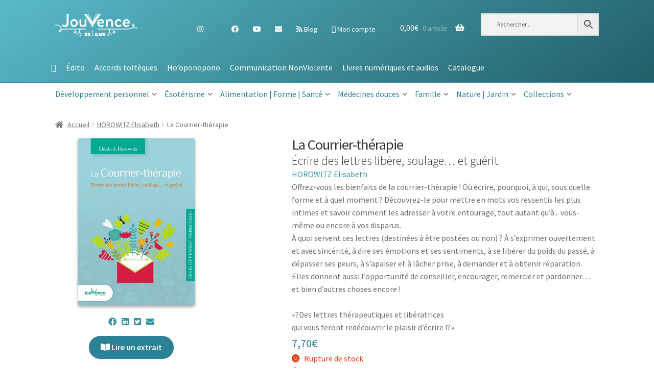

--- FILE ---
content_type: text/html; charset=UTF-8
request_url: https://editions-jouvence.com/livre/la-courrier-therapie/
body_size: 31426
content:
<!doctype html>
<html lang="fr-FR">

<head>
    <meta
        charset="UTF-8">
    <meta name="viewport" content="width=device-width, initial-scale=1, maximum-scale=2.0">
    <link rel="profile" href="http://gmpg.org/xfn/11">
    <link rel="pingback"
        href="https://editions-jouvence.com/xmlrpc.php">

    <meta name='robots' content='index, follow, max-image-preview:large, max-snippet:-1, max-video-preview:-1' />
	<style>img:is([sizes="auto" i], [sizes^="auto," i]) { contain-intrinsic-size: 3000px 1500px }</style>
	
	<!-- This site is optimized with the Yoast SEO plugin v26.1.1 - https://yoast.com/wordpress/plugins/seo/ -->
	<title>La Courrier-thérapie - Éditions Jouvence - L&#039;éditeur du bien-être</title>
	<link rel="canonical" href="https://editions-jouvence.com/livre/la-courrier-therapie/" />
	<meta property="og:locale" content="fr_FR" />
	<meta property="og:type" content="article" />
	<meta property="og:title" content="La Courrier-thérapie - Éditions Jouvence - L&#039;éditeur du bien-être" />
	<meta property="og:description" content="Offrez-vous les bienfaits de la courrier-thérapie ! Où écrire, pourquoi, à qui, sous quelle forme et à quel moment ? Découvrez-le pour mettre en mots vos ressentis les plus intimes et savoir comment les adresser à votre entourage, tout autant qu’à&#8230; vous-même ou encore à vos disparus. À quoi servent ces lettres (destinées à être [&hellip;]" />
	<meta property="og:url" content="https://editions-jouvence.com/livre/la-courrier-therapie/" />
	<meta property="og:site_name" content="Éditions Jouvence - L&#039;éditeur du bien-être" />
	<meta property="article:publisher" content="https://facebook.com/JouvenceEditions" />
	<meta property="article:modified_time" content="2025-10-23T10:56:38+00:00" />
	<meta property="og:image" content="https://editions-jouvence.com/wp-content/uploads/2023/01/K2905.jpg" />
	<meta property="og:image:width" content="591" />
	<meta property="og:image:height" content="847" />
	<meta property="og:image:type" content="image/jpeg" />
	<meta name="twitter:card" content="summary_large_image" />
	<meta name="twitter:site" content="@jouvenceedition" />
	<meta name="twitter:label1" content="Durée de lecture estimée" />
	<meta name="twitter:data1" content="1 minute" />
	<script type="application/ld+json" class="yoast-schema-graph">{"@context":"https://schema.org","@graph":[{"@type":"WebPage","@id":"https://editions-jouvence.com/livre/la-courrier-therapie/","url":"https://editions-jouvence.com/livre/la-courrier-therapie/","name":"La Courrier-thérapie - Éditions Jouvence - L&#039;éditeur du bien-être","isPartOf":{"@id":"https://editions-jouvence.com/#website"},"primaryImageOfPage":{"@id":"https://editions-jouvence.com/livre/la-courrier-therapie/#primaryimage"},"image":{"@id":"https://editions-jouvence.com/livre/la-courrier-therapie/#primaryimage"},"thumbnailUrl":"https://editions-jouvence.com/wp-content/uploads/2023/01/K2905.jpg","datePublished":"2019-12-20T06:34:20+00:00","dateModified":"2025-10-23T10:56:38+00:00","breadcrumb":{"@id":"https://editions-jouvence.com/livre/la-courrier-therapie/#breadcrumb"},"inLanguage":"fr-FR","potentialAction":[{"@type":"ReadAction","target":["https://editions-jouvence.com/livre/la-courrier-therapie/"]}]},{"@type":"ImageObject","inLanguage":"fr-FR","@id":"https://editions-jouvence.com/livre/la-courrier-therapie/#primaryimage","url":"https://editions-jouvence.com/wp-content/uploads/2023/01/K2905.jpg","contentUrl":"https://editions-jouvence.com/wp-content/uploads/2023/01/K2905.jpg","width":591,"height":847},{"@type":"BreadcrumbList","@id":"https://editions-jouvence.com/livre/la-courrier-therapie/#breadcrumb","itemListElement":[{"@type":"ListItem","position":1,"name":"Accueil","item":"https://editions-jouvence.com/"},{"@type":"ListItem","position":2,"name":"Boutique","item":"https://editions-jouvence.com/boutique/"},{"@type":"ListItem","position":3,"name":"La Courrier-thérapie"}]},{"@type":"WebSite","@id":"https://editions-jouvence.com/#website","url":"https://editions-jouvence.com/","name":"Éditions Jouvence - L&#039;éditeur du bien-être","description":"","publisher":{"@id":"https://editions-jouvence.com/#organization"},"potentialAction":[{"@type":"SearchAction","target":{"@type":"EntryPoint","urlTemplate":"https://editions-jouvence.com/?s={search_term_string}"},"query-input":{"@type":"PropertyValueSpecification","valueRequired":true,"valueName":"search_term_string"}}],"inLanguage":"fr-FR"},{"@type":"Organization","@id":"https://editions-jouvence.com/#organization","name":"Editions Jouvence","url":"https://editions-jouvence.com/","logo":{"@type":"ImageObject","inLanguage":"fr-FR","@id":"https://editions-jouvence.com/#/schema/logo/image/","url":"https://editions-jouvence.com/wp-content/uploads/2020/01/0.jpeg","contentUrl":"https://editions-jouvence.com/wp-content/uploads/2020/01/0.jpeg","width":200,"height":200,"caption":"Editions Jouvence"},"image":{"@id":"https://editions-jouvence.com/#/schema/logo/image/"},"sameAs":["https://facebook.com/JouvenceEditions","https://x.com/jouvenceedition","https://www.instagram.com/editionsjouvence","https://www.linkedin.com/company/editions-jouvence","https://www.youtube.com/channel/UCry9J2qCKUoVshkjSpAolWA"]}]}</script>
	<!-- / Yoast SEO plugin. -->


<link rel='dns-prefetch' href='//fonts.googleapis.com' />
<link rel="alternate" type="application/rss+xml" title="Éditions Jouvence - L&#039;éditeur du bien-être &raquo; Flux" href="https://editions-jouvence.com/feed/" />
<link rel="alternate" type="application/rss+xml" title="Éditions Jouvence - L&#039;éditeur du bien-être &raquo; Flux des commentaires" href="https://editions-jouvence.com/comments/feed/" />
<link rel="alternate" type="application/rss+xml" title="Éditions Jouvence - L&#039;éditeur du bien-être &raquo; La Courrier-thérapie Flux des commentaires" href="https://editions-jouvence.com/livre/la-courrier-therapie/feed/" />
<script>
window._wpemojiSettings = {"baseUrl":"https:\/\/s.w.org\/images\/core\/emoji\/16.0.1\/72x72\/","ext":".png","svgUrl":"https:\/\/s.w.org\/images\/core\/emoji\/16.0.1\/svg\/","svgExt":".svg","source":{"concatemoji":"https:\/\/editions-jouvence.com\/wp-includes\/js\/wp-emoji-release.min.js?ver=6.8.3"}};
/*! This file is auto-generated */
!function(s,n){var o,i,e;function c(e){try{var t={supportTests:e,timestamp:(new Date).valueOf()};sessionStorage.setItem(o,JSON.stringify(t))}catch(e){}}function p(e,t,n){e.clearRect(0,0,e.canvas.width,e.canvas.height),e.fillText(t,0,0);var t=new Uint32Array(e.getImageData(0,0,e.canvas.width,e.canvas.height).data),a=(e.clearRect(0,0,e.canvas.width,e.canvas.height),e.fillText(n,0,0),new Uint32Array(e.getImageData(0,0,e.canvas.width,e.canvas.height).data));return t.every(function(e,t){return e===a[t]})}function u(e,t){e.clearRect(0,0,e.canvas.width,e.canvas.height),e.fillText(t,0,0);for(var n=e.getImageData(16,16,1,1),a=0;a<n.data.length;a++)if(0!==n.data[a])return!1;return!0}function f(e,t,n,a){switch(t){case"flag":return n(e,"\ud83c\udff3\ufe0f\u200d\u26a7\ufe0f","\ud83c\udff3\ufe0f\u200b\u26a7\ufe0f")?!1:!n(e,"\ud83c\udde8\ud83c\uddf6","\ud83c\udde8\u200b\ud83c\uddf6")&&!n(e,"\ud83c\udff4\udb40\udc67\udb40\udc62\udb40\udc65\udb40\udc6e\udb40\udc67\udb40\udc7f","\ud83c\udff4\u200b\udb40\udc67\u200b\udb40\udc62\u200b\udb40\udc65\u200b\udb40\udc6e\u200b\udb40\udc67\u200b\udb40\udc7f");case"emoji":return!a(e,"\ud83e\udedf")}return!1}function g(e,t,n,a){var r="undefined"!=typeof WorkerGlobalScope&&self instanceof WorkerGlobalScope?new OffscreenCanvas(300,150):s.createElement("canvas"),o=r.getContext("2d",{willReadFrequently:!0}),i=(o.textBaseline="top",o.font="600 32px Arial",{});return e.forEach(function(e){i[e]=t(o,e,n,a)}),i}function t(e){var t=s.createElement("script");t.src=e,t.defer=!0,s.head.appendChild(t)}"undefined"!=typeof Promise&&(o="wpEmojiSettingsSupports",i=["flag","emoji"],n.supports={everything:!0,everythingExceptFlag:!0},e=new Promise(function(e){s.addEventListener("DOMContentLoaded",e,{once:!0})}),new Promise(function(t){var n=function(){try{var e=JSON.parse(sessionStorage.getItem(o));if("object"==typeof e&&"number"==typeof e.timestamp&&(new Date).valueOf()<e.timestamp+604800&&"object"==typeof e.supportTests)return e.supportTests}catch(e){}return null}();if(!n){if("undefined"!=typeof Worker&&"undefined"!=typeof OffscreenCanvas&&"undefined"!=typeof URL&&URL.createObjectURL&&"undefined"!=typeof Blob)try{var e="postMessage("+g.toString()+"("+[JSON.stringify(i),f.toString(),p.toString(),u.toString()].join(",")+"));",a=new Blob([e],{type:"text/javascript"}),r=new Worker(URL.createObjectURL(a),{name:"wpTestEmojiSupports"});return void(r.onmessage=function(e){c(n=e.data),r.terminate(),t(n)})}catch(e){}c(n=g(i,f,p,u))}t(n)}).then(function(e){for(var t in e)n.supports[t]=e[t],n.supports.everything=n.supports.everything&&n.supports[t],"flag"!==t&&(n.supports.everythingExceptFlag=n.supports.everythingExceptFlag&&n.supports[t]);n.supports.everythingExceptFlag=n.supports.everythingExceptFlag&&!n.supports.flag,n.DOMReady=!1,n.readyCallback=function(){n.DOMReady=!0}}).then(function(){return e}).then(function(){var e;n.supports.everything||(n.readyCallback(),(e=n.source||{}).concatemoji?t(e.concatemoji):e.wpemoji&&e.twemoji&&(t(e.twemoji),t(e.wpemoji)))}))}((window,document),window._wpemojiSettings);
</script>
<style id='wp-emoji-styles-inline-css'>

	img.wp-smiley, img.emoji {
		display: inline !important;
		border: none !important;
		box-shadow: none !important;
		height: 1em !important;
		width: 1em !important;
		margin: 0 0.07em !important;
		vertical-align: -0.1em !important;
		background: none !important;
		padding: 0 !important;
	}
</style>
<link rel='stylesheet' id='wp-block-library-css' href='https://editions-jouvence.com/wp-includes/css/dist/block-library/style.min.css?ver=6.8.3' media='all' />
<style id='wp-block-library-theme-inline-css'>
.wp-block-audio :where(figcaption){color:#555;font-size:13px;text-align:center}.is-dark-theme .wp-block-audio :where(figcaption){color:#ffffffa6}.wp-block-audio{margin:0 0 1em}.wp-block-code{border:1px solid #ccc;border-radius:4px;font-family:Menlo,Consolas,monaco,monospace;padding:.8em 1em}.wp-block-embed :where(figcaption){color:#555;font-size:13px;text-align:center}.is-dark-theme .wp-block-embed :where(figcaption){color:#ffffffa6}.wp-block-embed{margin:0 0 1em}.blocks-gallery-caption{color:#555;font-size:13px;text-align:center}.is-dark-theme .blocks-gallery-caption{color:#ffffffa6}:root :where(.wp-block-image figcaption){color:#555;font-size:13px;text-align:center}.is-dark-theme :root :where(.wp-block-image figcaption){color:#ffffffa6}.wp-block-image{margin:0 0 1em}.wp-block-pullquote{border-bottom:4px solid;border-top:4px solid;color:currentColor;margin-bottom:1.75em}.wp-block-pullquote cite,.wp-block-pullquote footer,.wp-block-pullquote__citation{color:currentColor;font-size:.8125em;font-style:normal;text-transform:uppercase}.wp-block-quote{border-left:.25em solid;margin:0 0 1.75em;padding-left:1em}.wp-block-quote cite,.wp-block-quote footer{color:currentColor;font-size:.8125em;font-style:normal;position:relative}.wp-block-quote:where(.has-text-align-right){border-left:none;border-right:.25em solid;padding-left:0;padding-right:1em}.wp-block-quote:where(.has-text-align-center){border:none;padding-left:0}.wp-block-quote.is-large,.wp-block-quote.is-style-large,.wp-block-quote:where(.is-style-plain){border:none}.wp-block-search .wp-block-search__label{font-weight:700}.wp-block-search__button{border:1px solid #ccc;padding:.375em .625em}:where(.wp-block-group.has-background){padding:1.25em 2.375em}.wp-block-separator.has-css-opacity{opacity:.4}.wp-block-separator{border:none;border-bottom:2px solid;margin-left:auto;margin-right:auto}.wp-block-separator.has-alpha-channel-opacity{opacity:1}.wp-block-separator:not(.is-style-wide):not(.is-style-dots){width:100px}.wp-block-separator.has-background:not(.is-style-dots){border-bottom:none;height:1px}.wp-block-separator.has-background:not(.is-style-wide):not(.is-style-dots){height:2px}.wp-block-table{margin:0 0 1em}.wp-block-table td,.wp-block-table th{word-break:normal}.wp-block-table :where(figcaption){color:#555;font-size:13px;text-align:center}.is-dark-theme .wp-block-table :where(figcaption){color:#ffffffa6}.wp-block-video :where(figcaption){color:#555;font-size:13px;text-align:center}.is-dark-theme .wp-block-video :where(figcaption){color:#ffffffa6}.wp-block-video{margin:0 0 1em}:root :where(.wp-block-template-part.has-background){margin-bottom:0;margin-top:0;padding:1.25em 2.375em}
</style>
<style id='classic-theme-styles-inline-css'>
/*! This file is auto-generated */
.wp-block-button__link{color:#fff;background-color:#32373c;border-radius:9999px;box-shadow:none;text-decoration:none;padding:calc(.667em + 2px) calc(1.333em + 2px);font-size:1.125em}.wp-block-file__button{background:#32373c;color:#fff;text-decoration:none}
</style>
<link rel='stylesheet' id='storefront-gutenberg-blocks-css' href='https://editions-jouvence.com/wp-content/themes/storefront/assets/css/base/gutenberg-blocks.css?ver=4.1.0' media='all' />
<style id='storefront-gutenberg-blocks-inline-css'>

				.wp-block-button__link:not(.has-text-color) {
					color: #ffffff;
				}

				.wp-block-button__link:not(.has-text-color):hover,
				.wp-block-button__link:not(.has-text-color):focus,
				.wp-block-button__link:not(.has-text-color):active {
					color: #ffffff;
				}

				.wp-block-button__link:not(.has-background) {
					background-color: #2b8195;
				}

				.wp-block-button__link:not(.has-background):hover,
				.wp-block-button__link:not(.has-background):focus,
				.wp-block-button__link:not(.has-background):active {
					border-color: #12687c;
					background-color: #12687c;
				}

				.wp-block-quote footer,
				.wp-block-quote cite,
				.wp-block-quote__citation {
					color: #6d6d6d;
				}

				.wp-block-pullquote cite,
				.wp-block-pullquote footer,
				.wp-block-pullquote__citation {
					color: #6d6d6d;
				}

				.wp-block-image figcaption {
					color: #6d6d6d;
				}

				.wp-block-separator.is-style-dots::before {
					color: #333333;
				}

				.wp-block-file a.wp-block-file__button {
					color: #ffffff;
					background-color: #2b8195;
					border-color: #2b8195;
				}

				.wp-block-file a.wp-block-file__button:hover,
				.wp-block-file a.wp-block-file__button:focus,
				.wp-block-file a.wp-block-file__button:active {
					color: #ffffff;
					background-color: #12687c;
				}

				.wp-block-code,
				.wp-block-preformatted pre {
					color: #6d6d6d;
				}

				.wp-block-table:not( .has-background ):not( .is-style-stripes ) tbody tr:nth-child(2n) td {
					background-color: #fdfdfd;
				}

				.wp-block-cover .wp-block-cover__inner-container h1:not(.has-text-color),
				.wp-block-cover .wp-block-cover__inner-container h2:not(.has-text-color),
				.wp-block-cover .wp-block-cover__inner-container h3:not(.has-text-color),
				.wp-block-cover .wp-block-cover__inner-container h4:not(.has-text-color),
				.wp-block-cover .wp-block-cover__inner-container h5:not(.has-text-color),
				.wp-block-cover .wp-block-cover__inner-container h6:not(.has-text-color) {
					color: #000000;
				}

				.wc-block-components-price-slider__range-input-progress,
				.rtl .wc-block-components-price-slider__range-input-progress {
					--range-color: #3493a2;
				}

				/* Target only IE11 */
				@media all and (-ms-high-contrast: none), (-ms-high-contrast: active) {
					.wc-block-components-price-slider__range-input-progress {
						background: #3493a2;
					}
				}

				.wc-block-components-button:not(.is-link) {
					background-color: #2b8195;
					color: #ffffff;
				}

				.wc-block-components-button:not(.is-link):hover,
				.wc-block-components-button:not(.is-link):focus,
				.wc-block-components-button:not(.is-link):active {
					background-color: #12687c;
					color: #ffffff;
				}

				.wc-block-components-button:not(.is-link):disabled {
					background-color: #2b8195;
					color: #ffffff;
				}

				.wc-block-cart__submit-container {
					background-color: #ffffff;
				}

				.wc-block-cart__submit-container::before {
					color: rgba(220,220,220,0.5);
				}

				.wc-block-components-order-summary-item__quantity {
					background-color: #ffffff;
					border-color: #6d6d6d;
					box-shadow: 0 0 0 2px #ffffff;
					color: #6d6d6d;
				}
			
</style>
<style id='global-styles-inline-css'>
:root{--wp--preset--aspect-ratio--square: 1;--wp--preset--aspect-ratio--4-3: 4/3;--wp--preset--aspect-ratio--3-4: 3/4;--wp--preset--aspect-ratio--3-2: 3/2;--wp--preset--aspect-ratio--2-3: 2/3;--wp--preset--aspect-ratio--16-9: 16/9;--wp--preset--aspect-ratio--9-16: 9/16;--wp--preset--color--black: #000000;--wp--preset--color--cyan-bluish-gray: #abb8c3;--wp--preset--color--white: #ffffff;--wp--preset--color--pale-pink: #f78da7;--wp--preset--color--vivid-red: #cf2e2e;--wp--preset--color--luminous-vivid-orange: #ff6900;--wp--preset--color--luminous-vivid-amber: #fcb900;--wp--preset--color--light-green-cyan: #7bdcb5;--wp--preset--color--vivid-green-cyan: #00d084;--wp--preset--color--pale-cyan-blue: #8ed1fc;--wp--preset--color--vivid-cyan-blue: #0693e3;--wp--preset--color--vivid-purple: #9b51e0;--wp--preset--gradient--vivid-cyan-blue-to-vivid-purple: linear-gradient(135deg,rgba(6,147,227,1) 0%,rgb(155,81,224) 100%);--wp--preset--gradient--light-green-cyan-to-vivid-green-cyan: linear-gradient(135deg,rgb(122,220,180) 0%,rgb(0,208,130) 100%);--wp--preset--gradient--luminous-vivid-amber-to-luminous-vivid-orange: linear-gradient(135deg,rgba(252,185,0,1) 0%,rgba(255,105,0,1) 100%);--wp--preset--gradient--luminous-vivid-orange-to-vivid-red: linear-gradient(135deg,rgba(255,105,0,1) 0%,rgb(207,46,46) 100%);--wp--preset--gradient--very-light-gray-to-cyan-bluish-gray: linear-gradient(135deg,rgb(238,238,238) 0%,rgb(169,184,195) 100%);--wp--preset--gradient--cool-to-warm-spectrum: linear-gradient(135deg,rgb(74,234,220) 0%,rgb(151,120,209) 20%,rgb(207,42,186) 40%,rgb(238,44,130) 60%,rgb(251,105,98) 80%,rgb(254,248,76) 100%);--wp--preset--gradient--blush-light-purple: linear-gradient(135deg,rgb(255,206,236) 0%,rgb(152,150,240) 100%);--wp--preset--gradient--blush-bordeaux: linear-gradient(135deg,rgb(254,205,165) 0%,rgb(254,45,45) 50%,rgb(107,0,62) 100%);--wp--preset--gradient--luminous-dusk: linear-gradient(135deg,rgb(255,203,112) 0%,rgb(199,81,192) 50%,rgb(65,88,208) 100%);--wp--preset--gradient--pale-ocean: linear-gradient(135deg,rgb(255,245,203) 0%,rgb(182,227,212) 50%,rgb(51,167,181) 100%);--wp--preset--gradient--electric-grass: linear-gradient(135deg,rgb(202,248,128) 0%,rgb(113,206,126) 100%);--wp--preset--gradient--midnight: linear-gradient(135deg,rgb(2,3,129) 0%,rgb(40,116,252) 100%);--wp--preset--font-size--small: 14px;--wp--preset--font-size--medium: 23px;--wp--preset--font-size--large: 26px;--wp--preset--font-size--x-large: 42px;--wp--preset--font-size--normal: 16px;--wp--preset--font-size--huge: 37px;--wp--preset--spacing--20: 0.44rem;--wp--preset--spacing--30: 0.67rem;--wp--preset--spacing--40: 1rem;--wp--preset--spacing--50: 1.5rem;--wp--preset--spacing--60: 2.25rem;--wp--preset--spacing--70: 3.38rem;--wp--preset--spacing--80: 5.06rem;--wp--preset--shadow--natural: 6px 6px 9px rgba(0, 0, 0, 0.2);--wp--preset--shadow--deep: 12px 12px 50px rgba(0, 0, 0, 0.4);--wp--preset--shadow--sharp: 6px 6px 0px rgba(0, 0, 0, 0.2);--wp--preset--shadow--outlined: 6px 6px 0px -3px rgba(255, 255, 255, 1), 6px 6px rgba(0, 0, 0, 1);--wp--preset--shadow--crisp: 6px 6px 0px rgba(0, 0, 0, 1);}:where(.is-layout-flex){gap: 0.5em;}:where(.is-layout-grid){gap: 0.5em;}body .is-layout-flex{display: flex;}.is-layout-flex{flex-wrap: wrap;align-items: center;}.is-layout-flex > :is(*, div){margin: 0;}body .is-layout-grid{display: grid;}.is-layout-grid > :is(*, div){margin: 0;}:where(.wp-block-columns.is-layout-flex){gap: 2em;}:where(.wp-block-columns.is-layout-grid){gap: 2em;}:where(.wp-block-post-template.is-layout-flex){gap: 1.25em;}:where(.wp-block-post-template.is-layout-grid){gap: 1.25em;}.has-black-color{color: var(--wp--preset--color--black) !important;}.has-cyan-bluish-gray-color{color: var(--wp--preset--color--cyan-bluish-gray) !important;}.has-white-color{color: var(--wp--preset--color--white) !important;}.has-pale-pink-color{color: var(--wp--preset--color--pale-pink) !important;}.has-vivid-red-color{color: var(--wp--preset--color--vivid-red) !important;}.has-luminous-vivid-orange-color{color: var(--wp--preset--color--luminous-vivid-orange) !important;}.has-luminous-vivid-amber-color{color: var(--wp--preset--color--luminous-vivid-amber) !important;}.has-light-green-cyan-color{color: var(--wp--preset--color--light-green-cyan) !important;}.has-vivid-green-cyan-color{color: var(--wp--preset--color--vivid-green-cyan) !important;}.has-pale-cyan-blue-color{color: var(--wp--preset--color--pale-cyan-blue) !important;}.has-vivid-cyan-blue-color{color: var(--wp--preset--color--vivid-cyan-blue) !important;}.has-vivid-purple-color{color: var(--wp--preset--color--vivid-purple) !important;}.has-black-background-color{background-color: var(--wp--preset--color--black) !important;}.has-cyan-bluish-gray-background-color{background-color: var(--wp--preset--color--cyan-bluish-gray) !important;}.has-white-background-color{background-color: var(--wp--preset--color--white) !important;}.has-pale-pink-background-color{background-color: var(--wp--preset--color--pale-pink) !important;}.has-vivid-red-background-color{background-color: var(--wp--preset--color--vivid-red) !important;}.has-luminous-vivid-orange-background-color{background-color: var(--wp--preset--color--luminous-vivid-orange) !important;}.has-luminous-vivid-amber-background-color{background-color: var(--wp--preset--color--luminous-vivid-amber) !important;}.has-light-green-cyan-background-color{background-color: var(--wp--preset--color--light-green-cyan) !important;}.has-vivid-green-cyan-background-color{background-color: var(--wp--preset--color--vivid-green-cyan) !important;}.has-pale-cyan-blue-background-color{background-color: var(--wp--preset--color--pale-cyan-blue) !important;}.has-vivid-cyan-blue-background-color{background-color: var(--wp--preset--color--vivid-cyan-blue) !important;}.has-vivid-purple-background-color{background-color: var(--wp--preset--color--vivid-purple) !important;}.has-black-border-color{border-color: var(--wp--preset--color--black) !important;}.has-cyan-bluish-gray-border-color{border-color: var(--wp--preset--color--cyan-bluish-gray) !important;}.has-white-border-color{border-color: var(--wp--preset--color--white) !important;}.has-pale-pink-border-color{border-color: var(--wp--preset--color--pale-pink) !important;}.has-vivid-red-border-color{border-color: var(--wp--preset--color--vivid-red) !important;}.has-luminous-vivid-orange-border-color{border-color: var(--wp--preset--color--luminous-vivid-orange) !important;}.has-luminous-vivid-amber-border-color{border-color: var(--wp--preset--color--luminous-vivid-amber) !important;}.has-light-green-cyan-border-color{border-color: var(--wp--preset--color--light-green-cyan) !important;}.has-vivid-green-cyan-border-color{border-color: var(--wp--preset--color--vivid-green-cyan) !important;}.has-pale-cyan-blue-border-color{border-color: var(--wp--preset--color--pale-cyan-blue) !important;}.has-vivid-cyan-blue-border-color{border-color: var(--wp--preset--color--vivid-cyan-blue) !important;}.has-vivid-purple-border-color{border-color: var(--wp--preset--color--vivid-purple) !important;}.has-vivid-cyan-blue-to-vivid-purple-gradient-background{background: var(--wp--preset--gradient--vivid-cyan-blue-to-vivid-purple) !important;}.has-light-green-cyan-to-vivid-green-cyan-gradient-background{background: var(--wp--preset--gradient--light-green-cyan-to-vivid-green-cyan) !important;}.has-luminous-vivid-amber-to-luminous-vivid-orange-gradient-background{background: var(--wp--preset--gradient--luminous-vivid-amber-to-luminous-vivid-orange) !important;}.has-luminous-vivid-orange-to-vivid-red-gradient-background{background: var(--wp--preset--gradient--luminous-vivid-orange-to-vivid-red) !important;}.has-very-light-gray-to-cyan-bluish-gray-gradient-background{background: var(--wp--preset--gradient--very-light-gray-to-cyan-bluish-gray) !important;}.has-cool-to-warm-spectrum-gradient-background{background: var(--wp--preset--gradient--cool-to-warm-spectrum) !important;}.has-blush-light-purple-gradient-background{background: var(--wp--preset--gradient--blush-light-purple) !important;}.has-blush-bordeaux-gradient-background{background: var(--wp--preset--gradient--blush-bordeaux) !important;}.has-luminous-dusk-gradient-background{background: var(--wp--preset--gradient--luminous-dusk) !important;}.has-pale-ocean-gradient-background{background: var(--wp--preset--gradient--pale-ocean) !important;}.has-electric-grass-gradient-background{background: var(--wp--preset--gradient--electric-grass) !important;}.has-midnight-gradient-background{background: var(--wp--preset--gradient--midnight) !important;}.has-small-font-size{font-size: var(--wp--preset--font-size--small) !important;}.has-medium-font-size{font-size: var(--wp--preset--font-size--medium) !important;}.has-large-font-size{font-size: var(--wp--preset--font-size--large) !important;}.has-x-large-font-size{font-size: var(--wp--preset--font-size--x-large) !important;}
:where(.wp-block-post-template.is-layout-flex){gap: 1.25em;}:where(.wp-block-post-template.is-layout-grid){gap: 1.25em;}
:where(.wp-block-columns.is-layout-flex){gap: 2em;}:where(.wp-block-columns.is-layout-grid){gap: 2em;}
:root :where(.wp-block-pullquote){font-size: 1.5em;line-height: 1.6;}
</style>
<link rel='stylesheet' id='contact-form-7-css' href='https://editions-jouvence.com/wp-content/plugins/contact-form-7/includes/css/styles.css?ver=6.1.2' media='all' />
<link rel='stylesheet' id='photoswipe-css' href='https://editions-jouvence.com/wp-content/plugins/woocommerce/assets/css/photoswipe/photoswipe.min.css?ver=8.5.2' media='all' />
<link rel='stylesheet' id='photoswipe-default-skin-css' href='https://editions-jouvence.com/wp-content/plugins/woocommerce/assets/css/photoswipe/default-skin/default-skin.min.css?ver=8.5.2' media='all' />
<style id='woocommerce-inline-inline-css'>
.woocommerce form .form-row .required { visibility: visible; }
</style>
<link rel='stylesheet' id='rss-retriever-css' href='https://editions-jouvence.com/wp-content/plugins/wp-rss-retriever/inc/css/rss-retriever.css?ver=1.6.10' media='all' />
<link rel='stylesheet' id='wt-smart-coupon-for-woo-css' href='https://editions-jouvence.com/wp-content/plugins/wt-smart-coupon-pro/public/css/wt-smart-coupon-public.css?ver=2.0.8' media='all' />
<link rel='stylesheet' id='dashicons-css' href='https://editions-jouvence.com/wp-includes/css/dashicons.min.css?ver=6.8.3' media='all' />
<link rel='stylesheet' id='aws-style-css' href='https://editions-jouvence.com/wp-content/plugins/advanced-woo-search/assets/css/common.min.css?ver=3.40' media='all' />
<link rel='stylesheet' id='parent-style-css' href='https://editions-jouvence.com/wp-content/themes/storefront/style.css?ver=6.8.3' media='all' />
<link rel='stylesheet' id='storefront-style-css' href='https://editions-jouvence.com/wp-content/themes/storefront/style.css?ver=4.1.0' media='all' />
<style id='storefront-style-inline-css'>

			.main-navigation ul li a,
			.site-title a,
			ul.menu li a,
			.site-branding h1 a,
			button.menu-toggle,
			button.menu-toggle:hover,
			.handheld-navigation .dropdown-toggle {
				color: #ffffff;
			}

			button.menu-toggle,
			button.menu-toggle:hover {
				border-color: #ffffff;
			}

			.main-navigation ul li a:hover,
			.main-navigation ul li:hover > a,
			.site-title a:hover,
			.site-header ul.menu li.current-menu-item > a {
				color: #ffffff;
			}

			table:not( .has-background ) th {
				background-color: #f8f8f8;
			}

			table:not( .has-background ) tbody td {
				background-color: #fdfdfd;
			}

			table:not( .has-background ) tbody tr:nth-child(2n) td,
			fieldset,
			fieldset legend {
				background-color: #fbfbfb;
			}

			.site-header,
			.secondary-navigation ul ul,
			.main-navigation ul.menu > li.menu-item-has-children:after,
			.secondary-navigation ul.menu ul,
			.storefront-handheld-footer-bar,
			.storefront-handheld-footer-bar ul li > a,
			.storefront-handheld-footer-bar ul li.search .site-search,
			button.menu-toggle,
			button.menu-toggle:hover {
				background-color: #3493a2;
			}

			p.site-description,
			.site-header,
			.storefront-handheld-footer-bar {
				color: #ffffff;
			}

			button.menu-toggle:after,
			button.menu-toggle:before,
			button.menu-toggle span:before {
				background-color: #ffffff;
			}

			h1, h2, h3, h4, h5, h6, .wc-block-grid__product-title {
				color: #333333;
			}

			.widget h1 {
				border-bottom-color: #333333;
			}

			body,
			.secondary-navigation a {
				color: #6d6d6d;
			}

			.widget-area .widget a,
			.hentry .entry-header .posted-on a,
			.hentry .entry-header .post-author a,
			.hentry .entry-header .post-comments a,
			.hentry .entry-header .byline a {
				color: #727272;
			}

			a {
				color: #3493a2;
			}

			a:focus,
			button:focus,
			.button.alt:focus,
			input:focus,
			textarea:focus,
			input[type="button"]:focus,
			input[type="reset"]:focus,
			input[type="submit"]:focus,
			input[type="email"]:focus,
			input[type="tel"]:focus,
			input[type="url"]:focus,
			input[type="password"]:focus,
			input[type="search"]:focus {
				outline-color: #3493a2;
			}

			button, input[type="button"], input[type="reset"], input[type="submit"], .button, .widget a.button {
				background-color: #2b8195;
				border-color: #2b8195;
				color: #ffffff;
			}

			button:hover, input[type="button"]:hover, input[type="reset"]:hover, input[type="submit"]:hover, .button:hover, .widget a.button:hover {
				background-color: #12687c;
				border-color: #12687c;
				color: #ffffff;
			}

			button.alt, input[type="button"].alt, input[type="reset"].alt, input[type="submit"].alt, .button.alt, .widget-area .widget a.button.alt {
				background-color: #2b8195;
				border-color: #2b8195;
				color: #ffffff;
			}

			button.alt:hover, input[type="button"].alt:hover, input[type="reset"].alt:hover, input[type="submit"].alt:hover, .button.alt:hover, .widget-area .widget a.button.alt:hover {
				background-color: #12687c;
				border-color: #12687c;
				color: #ffffff;
			}

			.pagination .page-numbers li .page-numbers.current {
				background-color: #e6e6e6;
				color: #636363;
			}

			#comments .comment-list .comment-content .comment-text {
				background-color: #f8f8f8;
			}

			.site-footer {
				background-color: #f0f0f0;
				color: #6d6d6d;
			}

			.site-footer a:not(.button):not(.components-button) {
				color: #333333;
			}

			.site-footer .storefront-handheld-footer-bar a:not(.button):not(.components-button) {
				color: #ffffff;
			}

			.site-footer h1, .site-footer h2, .site-footer h3, .site-footer h4, .site-footer h5, .site-footer h6, .site-footer .widget .widget-title, .site-footer .widget .widgettitle {
				color: #333333;
			}

			.page-template-template-homepage.has-post-thumbnail .type-page.has-post-thumbnail .entry-title {
				color: #000000;
			}

			.page-template-template-homepage.has-post-thumbnail .type-page.has-post-thumbnail .entry-content {
				color: #000000;
			}

			@media screen and ( min-width: 768px ) {
				.secondary-navigation ul.menu a:hover {
					color: #ffffff;
				}

				.secondary-navigation ul.menu a {
					color: #ffffff;
				}

				.main-navigation ul.menu ul.sub-menu,
				.main-navigation ul.nav-menu ul.children {
					background-color: #258493;
				}

				.site-header {
					border-bottom-color: #258493;
				}
			}
</style>
<link rel='stylesheet' id='storefront-icons-css' href='https://editions-jouvence.com/wp-content/themes/storefront/assets/css/base/icons.css?ver=4.1.0' media='all' />
<link rel='stylesheet' id='storefront-fonts-css' href='https://fonts.googleapis.com/css?family=Source+Sans+Pro%3A400%2C300%2C300italic%2C400italic%2C600%2C700%2C900&#038;subset=latin%2Clatin-ext&#038;ver=4.1.0' media='all' />
<link rel='stylesheet' id='ikn-evt-css-main-css' href='https://editions-jouvence.com/wp-content/plugins/embed-video-thumbnail/assets/css/main.css?ver=6.8.3' media='all' />
<link rel='stylesheet' id='flexible-shipping-free-shipping-css' href='https://editions-jouvence.com/wp-content/plugins/flexible-shipping/assets/dist/css/free-shipping.css?ver=6.2.4.2' media='all' />
<link rel='stylesheet' id='storefront-woocommerce-style-css' href='https://editions-jouvence.com/wp-content/themes/storefront/assets/css/woocommerce/woocommerce.css?ver=4.1.0' media='all' />
<style id='storefront-woocommerce-style-inline-css'>
@font-face {
				font-family: star;
				src: url(https://editions-jouvence.com/wp-content/plugins/woocommerce/assets/fonts/star.eot);
				src:
					url(https://editions-jouvence.com/wp-content/plugins/woocommerce/assets/fonts/star.eot?#iefix) format("embedded-opentype"),
					url(https://editions-jouvence.com/wp-content/plugins/woocommerce/assets/fonts/star.woff) format("woff"),
					url(https://editions-jouvence.com/wp-content/plugins/woocommerce/assets/fonts/star.ttf) format("truetype"),
					url(https://editions-jouvence.com/wp-content/plugins/woocommerce/assets/fonts/star.svg#star) format("svg");
				font-weight: 400;
				font-style: normal;
			}
			@font-face {
				font-family: WooCommerce;
				src: url(https://editions-jouvence.com/wp-content/plugins/woocommerce/assets/fonts/WooCommerce.eot);
				src:
					url(https://editions-jouvence.com/wp-content/plugins/woocommerce/assets/fonts/WooCommerce.eot?#iefix) format("embedded-opentype"),
					url(https://editions-jouvence.com/wp-content/plugins/woocommerce/assets/fonts/WooCommerce.woff) format("woff"),
					url(https://editions-jouvence.com/wp-content/plugins/woocommerce/assets/fonts/WooCommerce.ttf) format("truetype"),
					url(https://editions-jouvence.com/wp-content/plugins/woocommerce/assets/fonts/WooCommerce.svg#WooCommerce) format("svg");
				font-weight: 400;
				font-style: normal;
			}

			a.cart-contents,
			.site-header-cart .widget_shopping_cart a {
				color: #ffffff;
			}

			a.cart-contents:hover,
			.site-header-cart .widget_shopping_cart a:hover,
			.site-header-cart:hover > li > a {
				color: #ffffff;
			}

			table.cart td.product-remove,
			table.cart td.actions {
				border-top-color: #ffffff;
			}

			.storefront-handheld-footer-bar ul li.cart .count {
				background-color: #ffffff;
				color: #3493a2;
				border-color: #3493a2;
			}

			.woocommerce-tabs ul.tabs li.active a,
			ul.products li.product .price,
			.onsale,
			.wc-block-grid__product-onsale,
			.widget_search form:before,
			.widget_product_search form:before {
				color: #6d6d6d;
			}

			.woocommerce-breadcrumb a,
			a.woocommerce-review-link,
			.product_meta a {
				color: #727272;
			}

			.wc-block-grid__product-onsale,
			.onsale {
				border-color: #6d6d6d;
			}

			.star-rating span:before,
			.quantity .plus, .quantity .minus,
			p.stars a:hover:after,
			p.stars a:after,
			.star-rating span:before,
			#payment .payment_methods li input[type=radio]:first-child:checked+label:before {
				color: #3493a2;
			}

			.widget_price_filter .ui-slider .ui-slider-range,
			.widget_price_filter .ui-slider .ui-slider-handle {
				background-color: #3493a2;
			}

			.order_details {
				background-color: #f8f8f8;
			}

			.order_details > li {
				border-bottom: 1px dotted #e3e3e3;
			}

			.order_details:before,
			.order_details:after {
				background: -webkit-linear-gradient(transparent 0,transparent 0),-webkit-linear-gradient(135deg,#f8f8f8 33.33%,transparent 33.33%),-webkit-linear-gradient(45deg,#f8f8f8 33.33%,transparent 33.33%)
			}

			#order_review {
				background-color: #ffffff;
			}

			#payment .payment_methods > li .payment_box,
			#payment .place-order {
				background-color: #fafafa;
			}

			#payment .payment_methods > li:not(.woocommerce-notice) {
				background-color: #f5f5f5;
			}

			#payment .payment_methods > li:not(.woocommerce-notice):hover {
				background-color: #f0f0f0;
			}

			.woocommerce-pagination .page-numbers li .page-numbers.current {
				background-color: #e6e6e6;
				color: #636363;
			}

			.wc-block-grid__product-onsale,
			.onsale,
			.woocommerce-pagination .page-numbers li .page-numbers:not(.current) {
				color: #6d6d6d;
			}

			p.stars a:before,
			p.stars a:hover~a:before,
			p.stars.selected a.active~a:before {
				color: #6d6d6d;
			}

			p.stars.selected a.active:before,
			p.stars:hover a:before,
			p.stars.selected a:not(.active):before,
			p.stars.selected a.active:before {
				color: #3493a2;
			}

			.single-product div.product .woocommerce-product-gallery .woocommerce-product-gallery__trigger {
				background-color: #2b8195;
				color: #ffffff;
			}

			.single-product div.product .woocommerce-product-gallery .woocommerce-product-gallery__trigger:hover {
				background-color: #12687c;
				border-color: #12687c;
				color: #ffffff;
			}

			.button.added_to_cart:focus,
			.button.wc-forward:focus {
				outline-color: #3493a2;
			}

			.added_to_cart,
			.site-header-cart .widget_shopping_cart a.button,
			.wc-block-grid__products .wc-block-grid__product .wp-block-button__link {
				background-color: #2b8195;
				border-color: #2b8195;
				color: #ffffff;
			}

			.added_to_cart:hover,
			.site-header-cart .widget_shopping_cart a.button:hover,
			.wc-block-grid__products .wc-block-grid__product .wp-block-button__link:hover {
				background-color: #12687c;
				border-color: #12687c;
				color: #ffffff;
			}

			.added_to_cart.alt, .added_to_cart, .widget a.button.checkout {
				background-color: #2b8195;
				border-color: #2b8195;
				color: #ffffff;
			}

			.added_to_cart.alt:hover, .added_to_cart:hover, .widget a.button.checkout:hover {
				background-color: #12687c;
				border-color: #12687c;
				color: #ffffff;
			}

			.button.loading {
				color: #2b8195;
			}

			.button.loading:hover {
				background-color: #2b8195;
			}

			.button.loading:after {
				color: #ffffff;
			}

			@media screen and ( min-width: 768px ) {
				.site-header-cart .widget_shopping_cart,
				.site-header .product_list_widget li .quantity {
					color: #ffffff;
				}

				.site-header-cart .widget_shopping_cart .buttons,
				.site-header-cart .widget_shopping_cart .total {
					background-color: #2a8998;
				}

				.site-header-cart .widget_shopping_cart {
					background-color: #258493;
				}
			}
				.storefront-product-pagination a {
					color: #6d6d6d;
					background-color: #ffffff;
				}
				.storefront-sticky-add-to-cart {
					color: #6d6d6d;
					background-color: #ffffff;
				}

				.storefront-sticky-add-to-cart a:not(.button) {
					color: #ffffff;
				}
</style>
<link rel='stylesheet' id='storefront-child-style-css' href='https://editions-jouvence.com/wp-content/themes/storefront-child/style.css?ver=6.8.3' media='all' />
<!--n2css--><!--n2js--><script id="jquery-core-js-extra">
var pysFacebookRest = {"restApiUrl":"https:\/\/editions-jouvence.com\/wp-json\/pys-facebook\/v1\/event","debug":""};
</script>
<script src="https://editions-jouvence.com/wp-includes/js/jquery/jquery.min.js?ver=3.7.1" id="jquery-core-js"></script>
<script src="https://editions-jouvence.com/wp-includes/js/jquery/jquery-migrate.min.js?ver=3.4.1" id="jquery-migrate-js"></script>
<script src="https://editions-jouvence.com/wp-content/plugins/woocommerce/assets/js/jquery-blockui/jquery.blockUI.min.js?ver=2.7.0-wc.8.5.2" id="jquery-blockui-js" defer data-wp-strategy="defer"></script>
<script id="wc-add-to-cart-js-extra">
var wc_add_to_cart_params = {"ajax_url":"\/wp-admin\/admin-ajax.php","wc_ajax_url":"\/?wc-ajax=%%endpoint%%","i18n_view_cart":"Voir le panier","cart_url":"https:\/\/editions-jouvence.com\/panier\/","is_cart":"","cart_redirect_after_add":"no"};
</script>
<script src="https://editions-jouvence.com/wp-content/plugins/woocommerce/assets/js/frontend/add-to-cart.min.js?ver=8.5.2" id="wc-add-to-cart-js" defer data-wp-strategy="defer"></script>
<script src="https://editions-jouvence.com/wp-content/plugins/woocommerce/assets/js/flexslider/jquery.flexslider.min.js?ver=2.7.2-wc.8.5.2" id="flexslider-js" defer data-wp-strategy="defer"></script>
<script src="https://editions-jouvence.com/wp-content/plugins/woocommerce/assets/js/photoswipe/photoswipe.min.js?ver=4.1.1-wc.8.5.2" id="photoswipe-js" defer data-wp-strategy="defer"></script>
<script src="https://editions-jouvence.com/wp-content/plugins/woocommerce/assets/js/photoswipe/photoswipe-ui-default.min.js?ver=4.1.1-wc.8.5.2" id="photoswipe-ui-default-js" defer data-wp-strategy="defer"></script>
<script id="wc-single-product-js-extra">
var wc_single_product_params = {"i18n_required_rating_text":"Veuillez s\u00e9lectionner une note","review_rating_required":"yes","flexslider":{"rtl":false,"animation":"slide","smoothHeight":true,"directionNav":false,"controlNav":"thumbnails","slideshow":false,"animationSpeed":500,"animationLoop":false,"allowOneSlide":false},"zoom_enabled":"","zoom_options":[],"photoswipe_enabled":"1","photoswipe_options":{"shareEl":false,"closeOnScroll":false,"history":false,"hideAnimationDuration":0,"showAnimationDuration":0},"flexslider_enabled":"1"};
</script>
<script src="https://editions-jouvence.com/wp-content/plugins/woocommerce/assets/js/frontend/single-product.min.js?ver=8.5.2" id="wc-single-product-js" defer data-wp-strategy="defer"></script>
<script src="https://editions-jouvence.com/wp-content/plugins/woocommerce/assets/js/js-cookie/js.cookie.min.js?ver=2.1.4-wc.8.5.2" id="js-cookie-js" defer data-wp-strategy="defer"></script>
<script id="woocommerce-js-extra">
var woocommerce_params = {"ajax_url":"\/wp-admin\/admin-ajax.php","wc_ajax_url":"\/?wc-ajax=%%endpoint%%"};
</script>
<script src="https://editions-jouvence.com/wp-content/plugins/woocommerce/assets/js/frontend/woocommerce.min.js?ver=8.5.2" id="woocommerce-js" defer data-wp-strategy="defer"></script>
<script id="wt-smart-coupon-for-woo-js-extra">
var WTSmartCouponOBJ = {"ajaxurl":"https:\/\/editions-jouvence.com\/wp-admin\/admin-ajax.php","wc_ajax_url":"https:\/\/editions-jouvence.com\/?wc-ajax=","nonces":{"public":"2892423b88","apply_coupon":"61c3fd009a"},"labels":{"please_wait":"Veuillez patienter...","choose_variation":"Veuillez saisir votre email","error":"Erreur !!!"}};
</script>
<script src="https://editions-jouvence.com/wp-content/plugins/wt-smart-coupon-pro/public/js/wt-smart-coupon-public.js?ver=2.0.8" id="wt-smart-coupon-for-woo-js"></script>
<script src="https://editions-jouvence.com/wp-content/plugins/embed-video-thumbnail/assets/js/main.js?ver=6.8.3" id="ikn-evt-js-main-js"></script>
<link rel="https://api.w.org/" href="https://editions-jouvence.com/wp-json/" /><link rel="alternate" title="JSON" type="application/json" href="https://editions-jouvence.com/wp-json/wp/v2/product/29446" /><link rel="EditURI" type="application/rsd+xml" title="RSD" href="https://editions-jouvence.com/xmlrpc.php?rsd" />
<meta name="generator" content="WordPress 6.8.3" />
<meta name="generator" content="WooCommerce 8.5.2" />
<link rel='shortlink' href='https://editions-jouvence.com/?p=29446' />
<link rel="alternate" title="oEmbed (JSON)" type="application/json+oembed" href="https://editions-jouvence.com/wp-json/oembed/1.0/embed?url=https%3A%2F%2Feditions-jouvence.com%2Flivre%2Fla-courrier-therapie%2F" />
<link rel="alternate" title="oEmbed (XML)" type="text/xml+oembed" href="https://editions-jouvence.com/wp-json/oembed/1.0/embed?url=https%3A%2F%2Feditions-jouvence.com%2Flivre%2Fla-courrier-therapie%2F&#038;format=xml" />
<meta name="theme-color" content="#3493a2">    <script defer src="https://kit.fontawesome.com/2b261c6595.js"></script>
    	<noscript><style>.woocommerce-product-gallery{ opacity: 1 !important; }</style></noscript>
	<link rel="icon" href="https://editions-jouvence.com/wp-content/uploads/2021/03/cropped-dos-rouge-32x32.jpg" sizes="32x32" />
<link rel="icon" href="https://editions-jouvence.com/wp-content/uploads/2021/03/cropped-dos-rouge-192x192.jpg" sizes="192x192" />
<link rel="apple-touch-icon" href="https://editions-jouvence.com/wp-content/uploads/2021/03/cropped-dos-rouge-180x180.jpg" />
<meta name="msapplication-TileImage" content="https://editions-jouvence.com/wp-content/uploads/2021/03/cropped-dos-rouge-270x270.jpg" />
		<style id="wp-custom-css">
			
.grecaptcha-badge {
opacity:0 !important;
}

@media screen and (max-width: 500px) {
		.footer-widgets{
			flex-direction:column !important;
		}
		.footer-widget-1, .footer-widget-2, .footer-widget-3, .footer-widget-4{
			width: 100% !important;
		}
}

@media screen and (min-width: 505px) {
	.footer-widgets.col-4 .block {
	width: 20% !important;
}
}

.home-hidden-css{display:none;}.wp-block-columns {margin-bottom:0;margin-top:15px;}

.instagram {
	display: grid;
	grid-template-columns: repeat(4, 1fr);
	grid-gap: 10px;
}

.wp-block-embed__wrapper::before{
	padding-top:0 !important;
}

.site-header .site-branding img {
  max-height: 45px !important;
	width: auto;
	object-fit: contain;
	margin: auto 0;
}

@media (max-width: 1060px) {
  .woocommerce-LoopProduct-link.woocommerce-loop-product__link {
    min-height: 1px !important;
  }
}

.wc-block-grid__product-rating{
	display: none;
}

.slider-pc{
	width: 100% !important;
}

.coupon-poches {
	display: none;
}

.product-price > del, .product-price > del + br, .product-subtotal > del, .product-subtotal > del + br {
	display: none;
}

.wt_coupon_wrapper {
	display: none;
}		</style>
		<link
  rel="stylesheet"
  href="https://cdnjs.cloudflare.com/ajax/libs/font-awesome/6.4.2/css/all.min.css"
  integrity="sha512-z+eZrFQvA0f+ScP8jppfBLjMcx4v0v5eEQDboNkbbM8q5PM5WZUxNfgc3bl1aNfZJeYLe2IMq5GZlJb6+J4Ykg=="
  crossorigin="anonymous"
  referrerpolicy="no-referrer"
/>
<meta name="facebook-domain-verification" content="xx8igivjeiwji7wgbizzfswnc8anfq" />
	</head>

<body class="wp-singular product-template-default single single-product postid-29446 wp-custom-logo wp-embed-responsive wp-theme-storefront wp-child-theme-storefront-child theme-storefront woocommerce woocommerce-page woocommerce-no-js storefront-full-width-content storefront-secondary-navigation storefront-align-wide right-sidebar woocommerce-active">

    
    <div id="page" class="hfeed site">

                
        <header id="masthead" class="site-header" role="banner"
            style="">

            <div class="col-full">		<a class="skip-link screen-reader-text" href="#site-navigation">Aller à la navigation</a>
		<a class="skip-link screen-reader-text" href="#content">Aller au contenu</a>
				<div class="site-branding">
			<a href="https://editions-jouvence.com/" class="custom-logo-link" rel="home"><img width="998" height="277" src="https://editions-jouvence.com/wp-content/uploads/2024/07/cropped-cropped-LogoJouvence_35ans-blanc-2-2.png" class="custom-logo" alt="Éditions Jouvence &#8211; L&#039;éditeur du bien-être" decoding="async" fetchpriority="high" srcset="https://editions-jouvence.com/wp-content/uploads/2024/07/cropped-cropped-LogoJouvence_35ans-blanc-2-2.png 998w, https://editions-jouvence.com/wp-content/uploads/2024/07/cropped-cropped-LogoJouvence_35ans-blanc-2-2-300x83.png 300w, https://editions-jouvence.com/wp-content/uploads/2024/07/cropped-cropped-LogoJouvence_35ans-blanc-2-2-768x213.png 768w, https://editions-jouvence.com/wp-content/uploads/2024/07/cropped-cropped-LogoJouvence_35ans-blanc-2-2-324x90.png 324w, https://editions-jouvence.com/wp-content/uploads/2024/07/cropped-cropped-LogoJouvence_35ans-blanc-2-2-416x115.png 416w" sizes="(max-width: 998px) 100vw, 998px" /></a>		</div>
					<nav class="secondary-navigation" role="navigation" aria-label="Navigation secondaire">
				<div class="menu-liens-container"><ul id="menu-liens" class="menu"><li id="menu-item-21474" class="menu-item menu-item-type-custom menu-item-object-custom menu-item-21474"><a target="_blank" href="https://www.instagram.com/editionsjouvence/"><i class="fab fa-instagram"></i></a></li>
<li id="menu-item-115105" class="menu-item menu-item-type-custom menu-item-object-custom menu-item-115105"><a href="https://www.tiktok.com/@editionsjouvence"><i class="fab fa-tiktok"></i></a></li>
<li id="menu-item-21475" class="menu-item menu-item-type-custom menu-item-object-custom menu-item-21475"><a target="_blank" href="https://www.facebook.com/Editions-Jouvence-211751992169586/"><i class="fab fa-facebook"></i></a></li>
<li id="menu-item-21476" class="menu-item menu-item-type-custom menu-item-object-custom menu-item-21476"><a target="_blank" href="https://www.youtube.com/channel/UCry9J2qCKUoVshkjSpAolWA"><i class="fab fa-youtube"></i></a></li>
<li id="menu-item-43495" class="menu-item menu-item-type-custom menu-item-object-custom menu-item-43495"><a href="https://editions-jouvence.com/newsletter"><i class="fas fa-envelope"></i></a></li>
<li id="menu-item-8113" class="menu-item menu-item-type-custom menu-item-object-custom menu-item-8113"><a target="_blank" href="https://jouvencez-vous.com"><i class="fas fa-rss"></i> Blog</a></li>
<li id="menu-item-26363" class="menu-item menu-item-type-custom menu-item-object-custom menu-item-26363"><a href="https://editions-jouvence.com/mon-compte/"><i class="fad fa-user-circle"></i> Mon compte</a></li>
</ul></div>			</nav><!-- #site-navigation -->
						<div class="site-search">
				<div class="widget woocommerce widget_product_search"><div class="aws-container" data-url="/?wc-ajax=aws_action" data-siteurl="https://editions-jouvence.com" data-lang="" data-show-loader="true" data-show-more="true" data-show-page="true" data-ajax-search="true" data-show-clear="true" data-mobile-screen="false" data-use-analytics="false" data-min-chars="1" data-buttons-order="2" data-timeout="300" data-is-mobile="false" data-page-id="29446" data-tax="" ><form class="aws-search-form" action="https://editions-jouvence.com/" method="get" role="search" ><div class="aws-wrapper"><label class="aws-search-label" for="690573e284557">Rechercher...</label><input type="search" name="s" id="690573e284557" value="" class="aws-search-field" placeholder="Rechercher..." autocomplete="off" /><input type="hidden" name="post_type" value="product"><input type="hidden" name="type_aws" value="true"><div class="aws-search-clear"><span>×</span></div><div class="aws-loader"></div></div><div class="aws-search-btn aws-form-btn"><span class="aws-search-btn_icon"><svg focusable="false" xmlns="http://www.w3.org/2000/svg" viewBox="0 0 24 24" width="24px"><path d="M15.5 14h-.79l-.28-.27C15.41 12.59 16 11.11 16 9.5 16 5.91 13.09 3 9.5 3S3 5.91 3 9.5 5.91 16 9.5 16c1.61 0 3.09-.59 4.23-1.57l.27.28v.79l5 4.99L20.49 19l-4.99-5zm-6 0C7.01 14 5 11.99 5 9.5S7.01 5 9.5 5 14 7.01 14 9.5 11.99 14 9.5 14z"></path></svg></span></div></form></div></div>			</div>
					<ul id="site-header-cart" class="site-header-cart menu">
			<li class="">
							<a class="cart-contents" href="https://editions-jouvence.com/panier/" title="Afficher votre panier">
								<span class="woocommerce-Price-amount amount">0,00<span class="woocommerce-Price-currencySymbol">&euro;</span></span> <span class="count">0 article</span>
			</a>
					</li>
			<li>
				<div class="widget woocommerce widget_shopping_cart"><div class="widget_shopping_cart_content"></div></div>			</li>
		</ul>
			</div><div class="storefront-primary-navigation"><div class="col-full">		<nav id="site-navigation" class="main-navigation" role="navigation" aria-label="Navigation principale">
		<button class="menu-toggle" aria-controls="site-navigation" aria-expanded="false"><span>Menu</span></button>
			<div class="primary-navigation"><ul id="menu-menu-du-haut" class="menu"><li id="menu-item-25313" class="menu-item menu-item-type-custom menu-item-object-custom menu-item-home menu-item-25313"><a href="https://editions-jouvence.com"><i class="fad fa-home fa-swap-opacity"></i></a></li>
<li id="menu-item-21552" class="menu-item menu-item-type-post_type menu-item-object-page menu-item-21552"><a href="https://editions-jouvence.com/edito/">Édito</a></li>
<li id="menu-item-46536" class="menu-item menu-item-type-custom menu-item-object-custom menu-item-46536"><a href="/thematique/quatre-accords-tolteques/">Accords toltèques</a></li>
<li id="menu-item-30331" class="menu-item menu-item-type-taxonomy menu-item-object-product_tag menu-item-30331"><a href="https://editions-jouvence.com/thematique/ho-oponopono/">Ho&rsquo;oponopono</a></li>
<li id="menu-item-30330" class="menu-item menu-item-type-taxonomy menu-item-object-product_tag menu-item-30330"><a href="https://editions-jouvence.com/thematique/communication-non-violente/">Communication NonViolente</a></li>
<li id="menu-item-21560" class="menu-item menu-item-type-post_type menu-item-object-page menu-item-21560"><a href="https://editions-jouvence.com/livres-numeriques/">Livres numériques et audios</a></li>
<li id="menu-item-116419" class="menu-item menu-item-type-custom menu-item-object-custom menu-item-116419"><a href="https://editions-jouvence.com/Catalogue-Jouvence2025.pdf">Catalogue</a></li>
</ul></div><div class="handheld-navigation"><ul id="menu-menu-mobile" class="menu"><li id="menu-item-26292" class="menu-item menu-item-type-custom menu-item-object-custom menu-item-home menu-item-26292"><a href="https://editions-jouvence.com"><i class="fad fa-home fa-swap-opacity"></i> Accueil</a></li>
<li id="menu-item-26364" class="menu-item menu-item-type-custom menu-item-object-custom menu-item-26364"><a href="https://editions-jouvence.com/mon-compte/"><i class="fad fa-user-circle"></i> Mon Compte</a></li>
<li id="menu-item-43494" class="menu-item menu-item-type-custom menu-item-object-custom menu-item-43494"><a href="https://editions-jouvence.com/newsletter"><i class="fas fa-envelope"></i> Newsletter</a></li>
<li id="menu-item-26293" class="menu-item menu-item-type-post_type menu-item-object-page menu-item-26293"><a href="https://editions-jouvence.com/edito/">Édito</a></li>
<li id="menu-item-46538" class="menu-item menu-item-type-custom menu-item-object-custom menu-item-46538"><a href="/thematique/quatre-accords-tolteques">Accords toltèques</a></li>
<li id="menu-item-30335" class="menu-item menu-item-type-taxonomy menu-item-object-product_tag menu-item-30335"><a href="https://editions-jouvence.com/thematique/communication-non-violente/">Communication NonViolente</a></li>
<li id="menu-item-26294" class="menu-item menu-item-type-post_type menu-item-object-page menu-item-26294"><a href="https://editions-jouvence.com/livres-numeriques/">Livres numériques et audios</a></li>
<li id="menu-item-26295" class="menu-bottom-border menu-item menu-item-type-custom menu-item-object-custom menu-item-26295"><a href="https://editions-jouvence.com/Catalogue-Jouvence2025.pdf">Catalogue</a></li>
<li id="menu-item-26306" class="menu-item menu-item-type-custom menu-item-object-custom menu-item-has-children menu-item-26306"><a>Développement personnel</a>
<ul class="sub-menu">
	<li id="menu-item-30351" class="menu-item menu-item-type-taxonomy menu-item-object-product_tag menu-item-30351"><a href="https://editions-jouvence.com/thematique/communication-non-violente/">Communication Non Violente</a></li>
	<li id="menu-item-30352" class="menu-item menu-item-type-taxonomy menu-item-object-product_tag menu-item-30352"><a href="https://editions-jouvence.com/thematique/developpement-personnel/">Développement personnel</a></li>
	<li id="menu-item-30353" class="menu-item menu-item-type-taxonomy menu-item-object-product_tag menu-item-30353"><a href="https://editions-jouvence.com/thematique/developpement-personnel-entreprise/">Développement personnel/entreprise</a></li>
	<li id="menu-item-30354" class="menu-item menu-item-type-taxonomy menu-item-object-product_tag menu-item-30354"><a href="https://editions-jouvence.com/thematique/le-travail-autrement/">Le travail autrement</a></li>
	<li id="menu-item-30356" class="menu-item menu-item-type-taxonomy menu-item-object-product_tag menu-item-30356"><a href="https://editions-jouvence.com/thematique/questions-de-societe/">Questions de société</a></li>
	<li id="menu-item-30357" class="menu-item menu-item-type-taxonomy menu-item-object-product_tag menu-item-30357"><a href="https://editions-jouvence.com/thematique/spiritualite/">Spiritualité</a></li>
</ul>
</li>
<li id="menu-item-26301" class="menu-item menu-item-type-custom menu-item-object-custom menu-item-has-children menu-item-26301"><a>Alimentation | Forme | Santé</a>
<ul class="sub-menu">
	<li id="menu-item-30340" class="menu-item menu-item-type-taxonomy menu-item-object-product_tag menu-item-30340"><a href="https://editions-jouvence.com/thematique/alimentation/">Alimentation</a></li>
	<li id="menu-item-30341" class="menu-item menu-item-type-taxonomy menu-item-object-product_tag menu-item-30341"><a href="https://editions-jouvence.com/thematique/forme/">Forme</a></li>
	<li id="menu-item-30342" class="menu-item menu-item-type-taxonomy menu-item-object-product_tag menu-item-30342"><a href="https://editions-jouvence.com/thematique/sante/">Santé</a></li>
	<li id="menu-item-30343" class="menu-item menu-item-type-taxonomy menu-item-object-product_tag menu-item-30343"><a href="https://editions-jouvence.com/thematique/vie-pratique/">Vie pratique</a></li>
</ul>
</li>
<li id="menu-item-26304" class="menu-item menu-item-type-custom menu-item-object-custom menu-item-has-children menu-item-26304"><a>Médecine douces</a>
<ul class="sub-menu">
	<li id="menu-item-30345" class="menu-item menu-item-type-taxonomy menu-item-object-product_tag menu-item-30345"><a href="https://editions-jouvence.com/thematique/naturopathie/">Naturopathie</a></li>
	<li id="menu-item-30344" class="menu-item menu-item-type-taxonomy menu-item-object-product_tag menu-item-30344"><a href="https://editions-jouvence.com/thematique/medecines-alternatives/">Médecines alternatives</a></li>
	<li id="menu-item-30346" class="menu-item menu-item-type-taxonomy menu-item-object-product_tag menu-item-30346"><a href="https://editions-jouvence.com/thematique/therapies-de-sante/">Thérapies de santé</a></li>
</ul>
</li>
<li id="menu-item-26305" class="menu-item menu-item-type-custom menu-item-object-custom menu-item-has-children menu-item-26305"><a>Famille</a>
<ul class="sub-menu">
	<li id="menu-item-30347" class="menu-item menu-item-type-taxonomy menu-item-object-product_tag menu-item-30347"><a href="https://editions-jouvence.com/thematique/animaux/">Animaux</a></li>
	<li id="menu-item-30348" class="menu-item menu-item-type-taxonomy menu-item-object-product_tag menu-item-30348"><a href="https://editions-jouvence.com/thematique/couple/">Couple</a></li>
	<li id="menu-item-30349" class="menu-item menu-item-type-taxonomy menu-item-object-product_tag menu-item-30349"><a href="https://editions-jouvence.com/thematique/enfant-famille/">Enfant, famille</a></li>
</ul>
</li>
<li id="menu-item-26307" class="menu-item menu-item-type-custom menu-item-object-custom menu-item-has-children menu-item-26307"><a>Collections</a>
<ul class="sub-menu">
	<li id="menu-item-34693" class="menu-item menu-item-type-taxonomy menu-item-object-product_tag menu-item-34693"><a href="https://editions-jouvence.com/thematique/acupuncture-et-sante/">Acupuncture et Santé</a></li>
	<li id="menu-item-47922" class="menu-item menu-item-type-taxonomy menu-item-object-product_tag menu-item-47922"><a href="https://editions-jouvence.com/thematique/aux-petits-soins/">Aux petits soins</a></li>
	<li id="menu-item-34694" class="menu-item menu-item-type-taxonomy menu-item-object-product_tag menu-item-34694"><a href="https://editions-jouvence.com/thematique/cest-fini-cest-parti/">C&rsquo;est fini ! C&rsquo;est Parti !</a></li>
	<li id="menu-item-34696" class="menu-item menu-item-type-taxonomy menu-item-object-product_tag menu-item-34696"><a href="https://editions-jouvence.com/thematique/coffrets/">Coffrets</a></li>
	<li id="menu-item-34697" class="menu-item menu-item-type-taxonomy menu-item-object-product_tag menu-item-34697"><a href="https://editions-jouvence.com/thematique/concept-jouvence/">Concept Jouvence</a></li>
	<li id="menu-item-34698" class="menu-item menu-item-type-taxonomy menu-item-object-product_tag menu-item-34698"><a href="https://editions-jouvence.com/thematique/hors-collection/">Hors collection</a></li>
	<li id="menu-item-26321" class="menu-item menu-item-type-taxonomy menu-item-object-product_tag menu-item-26321"><a href="https://editions-jouvence.com/thematique/jouvence/">Jouvence</a></li>
	<li id="menu-item-58287" class="menu-item menu-item-type-custom menu-item-object-custom menu-item-58287"><a href="/thematique/jouvence-eso/">Jouvence éso</a></li>
	<li id="menu-item-34699" class="menu-item menu-item-type-taxonomy menu-item-object-product_tag menu-item-34699"><a href="https://editions-jouvence.com/thematique/jouvence-nature/">Jouvence Nature</a></li>
	<li id="menu-item-34700" class="menu-item menu-item-type-taxonomy menu-item-object-product_tag menu-item-34700"><a href="https://editions-jouvence.com/thematique/jouvence-sante/">Jouvence Santé</a></li>
	<li id="menu-item-108880" class="menu-item menu-item-type-custom menu-item-object-custom menu-item-108880"><a href="https://editions-jouvence.com/thematique/les-ptits-jouvence/">Les P&rsquo;tits Jouvence</a></li>
	<li id="menu-item-34701" class="menu-item menu-item-type-taxonomy menu-item-object-product_tag menu-item-34701"><a href="https://editions-jouvence.com/thematique/mandalas-bien-etre/">Mandalas bien-être</a></li>
	<li id="menu-item-34702" class="menu-item menu-item-type-taxonomy menu-item-object-product_tag menu-item-34702"><a href="https://editions-jouvence.com/thematique/manuels/">Manuels</a></li>
	<li id="menu-item-34703" class="menu-item menu-item-type-taxonomy menu-item-object-product_tag menu-item-34703"><a href="https://editions-jouvence.com/thematique/maxi-pratiques/">Maxi-pratiques</a></li>
	<li id="menu-item-34704" class="menu-item menu-item-type-taxonomy menu-item-object-product_tag menu-item-34704"><a href="https://editions-jouvence.com/thematique/mes-petites-bulles/">Mes petites bulles</a></li>
	<li id="menu-item-34705" class="menu-item menu-item-type-taxonomy menu-item-object-product_tag menu-item-34705"><a href="https://editions-jouvence.com/thematique/mes-petites-huiles/">Mes petites huiles</a></li>
	<li id="menu-item-34706" class="menu-item menu-item-type-taxonomy menu-item-object-product_tag menu-item-34706"><a href="https://editions-jouvence.com/thematique/mini-perles-de-jouvence/">Mini perles de Jouvence</a></li>
	<li id="menu-item-46697" class="menu-item menu-item-type-taxonomy menu-item-object-product_tag menu-item-46697"><a href="https://editions-jouvence.com/thematique/questions-de-societe/">Questions de société</a></li>
	<li id="menu-item-34707" class="menu-item menu-item-type-taxonomy menu-item-object-product_tag menu-item-34707"><a href="https://editions-jouvence.com/thematique/mon-alimentation-sante-facile/">Mon alimentation santé facile</a></li>
	<li id="menu-item-34708" class="menu-item menu-item-type-taxonomy menu-item-object-product_tag menu-item-34708"><a href="https://editions-jouvence.com/thematique/mon-atout-sante-jouvence/">Mon Atout Santé Jouvence</a></li>
	<li id="menu-item-34709" class="menu-item menu-item-type-taxonomy menu-item-object-product_tag menu-item-34709"><a href="https://editions-jouvence.com/thematique/mon-cahier-poche/">Mon cahier poche</a></li>
	<li id="menu-item-34710" class="menu-item menu-item-type-taxonomy menu-item-object-product_tag menu-item-34710"><a href="https://editions-jouvence.com/thematique/mon-coach/">Mon coach</a></li>
	<li id="menu-item-107357" class="menu-item menu-item-type-custom menu-item-object-custom menu-item-107357"><a href="https://editions-jouvence.com/thematique/no-planet-b/">No planet B</a></li>
	<li id="menu-item-34711" class="menu-item menu-item-type-taxonomy menu-item-object-product_tag menu-item-34711"><a href="https://editions-jouvence.com/thematique/parentalite-heureuse/">Parentalité heureuse</a></li>
	<li id="menu-item-26327" class="menu-item menu-item-type-taxonomy menu-item-object-product_tag menu-item-26327"><a href="https://editions-jouvence.com/thematique/perles-de-jouvence/">Perles de Jouvence</a></li>
	<li id="menu-item-34695" class="menu-item menu-item-type-taxonomy menu-item-object-product_tag menu-item-34695"><a href="https://editions-jouvence.com/thematique/cahier-exercices/">Petits Cahiers d&rsquo;exercices</a></li>
	<li id="menu-item-34712" class="menu-item menu-item-type-taxonomy menu-item-object-product_tag menu-item-34712"><a href="https://editions-jouvence.com/thematique/poches-jouvence/">Poches Jouvence</a></li>
	<li id="menu-item-26329" class="menu-item menu-item-type-taxonomy menu-item-object-product_tag menu-item-26329"><a href="https://editions-jouvence.com/thematique/pratiques/">Pratiques</a></li>
	<li id="menu-item-46817" class="menu-item menu-item-type-taxonomy menu-item-object-product_tag menu-item-46817"><a href="https://editions-jouvence.com/thematique/questions-de-societe/">Questions de société</a></li>
	<li id="menu-item-34713" class="menu-item menu-item-type-taxonomy menu-item-object-product_tag menu-item-34713"><a href="https://editions-jouvence.com/thematique/roman-bien-etre/">Roman Bien-Être</a></li>
	<li id="menu-item-34715" class="menu-item menu-item-type-taxonomy menu-item-object-product_tag menu-item-34715"><a href="https://editions-jouvence.com/thematique/vivre-leger/">Vivre léger</a></li>
	<li id="menu-item-49063" class="menu-item menu-item-type-custom menu-item-object-custom menu-item-49063"><a href="/thematique/sans-filtre/">#sansfiltre</a></li>
</ul>
</li>
</ul></div>		</nav><!-- #site-navigation -->
		</div></div>
        </header><!-- #masthead -->

        <div class="menu_du_haut col-full"><ul id="menu-menu-principal" class="menu"><li id="menu-item-8487" class="menu-item menu-item-type-custom menu-item-object-custom menu-item-has-children menu-item-8487"><a href="#">Développement personnel <img class='menu_arrow' src='/wp-content/uploads/svg/arrow.svg'></a>
<ul class="sub-menu">
	<li id="menu-item-34727" class="menu-item menu-item-type-taxonomy menu-item-object-product_tag menu-item-34727"><a href="https://editions-jouvence.com/thematique/communication-non-violente/">Communication Non Violente</a></li>
	<li id="menu-item-34728" class="menu-item menu-item-type-taxonomy menu-item-object-product_tag menu-item-34728"><a href="https://editions-jouvence.com/thematique/developpement-personnel/">Développement personnel</a></li>
	<li id="menu-item-34729" class="menu-item menu-item-type-taxonomy menu-item-object-product_tag menu-item-34729"><a href="https://editions-jouvence.com/thematique/developpement-personnel-entreprise/">Développement personnel/entreprise</a></li>
	<li id="menu-item-34733" class="menu-item menu-item-type-taxonomy menu-item-object-product_tag menu-item-34733"><a href="https://editions-jouvence.com/thematique/roman-bien-etre/">Roman Bien-Être</a></li>
	<li id="menu-item-34734" class="menu-item menu-item-type-taxonomy menu-item-object-product_tag menu-item-34734"><a href="https://editions-jouvence.com/thematique/spiritualite/">Spiritualité</a></li>
	<li id="menu-item-34732" class="menu-item menu-item-type-taxonomy menu-item-object-product_tag menu-item-34732"><a href="https://editions-jouvence.com/thematique/questions-de-societe/">Questions de société</a></li>
</ul>
</li>
<li id="menu-item-113867" class="menu-item menu-item-type-custom menu-item-object-custom menu-item-113867"><a href="https://editions-jouvence.com/thematique/jouvence-eso/">Ésotérisme <img class='menu_arrow' src='/wp-content/uploads/svg/arrow.svg'></a></li>
<li id="menu-item-8401" class="menu-item menu-item-type-custom menu-item-object-custom menu-item-has-children menu-item-8401"><a href="#">Alimentation | Forme | Santé <img class='menu_arrow' src='/wp-content/uploads/svg/arrow.svg'></a>
<ul class="sub-menu">
	<li id="menu-item-34719" class="menu-item menu-item-type-taxonomy menu-item-object-product_tag menu-item-34719"><a href="https://editions-jouvence.com/thematique/alimentation/">Alimentation</a></li>
	<li id="menu-item-34720" class="menu-item menu-item-type-taxonomy menu-item-object-product_tag menu-item-34720"><a href="https://editions-jouvence.com/thematique/forme/">Forme</a></li>
	<li id="menu-item-34717" class="menu-item menu-item-type-taxonomy menu-item-object-product_tag menu-item-34717"><a href="https://editions-jouvence.com/thematique/sante/">Santé</a></li>
	<li id="menu-item-34718" class="menu-item menu-item-type-taxonomy menu-item-object-product_tag menu-item-34718"><a href="https://editions-jouvence.com/thematique/vie-pratique/">Vie pratique</a></li>
</ul>
</li>
<li id="menu-item-8461" class="menu-item menu-item-type-custom menu-item-object-custom menu-item-has-children menu-item-8461"><a href="#">Médecines douces <img class='menu_arrow' src='/wp-content/uploads/svg/arrow.svg'></a>
<ul class="sub-menu">
	<li id="menu-item-34721" class="menu-item menu-item-type-taxonomy menu-item-object-product_tag menu-item-34721"><a href="https://editions-jouvence.com/thematique/naturopathie/">Naturopathie</a></li>
	<li id="menu-item-34722" class="menu-item menu-item-type-taxonomy menu-item-object-product_tag menu-item-34722"><a href="https://editions-jouvence.com/thematique/therapies-de-sante/">Thérapies de santé</a></li>
	<li id="menu-item-34723" class="menu-item menu-item-type-taxonomy menu-item-object-product_tag menu-item-34723"><a href="https://editions-jouvence.com/thematique/medecines-alternatives/">Médecines alternatives</a></li>
</ul>
</li>
<li id="menu-item-8474" class="menu-item menu-item-type-custom menu-item-object-custom menu-item-has-children menu-item-8474"><a href="#">Famille <img class='menu_arrow' src='/wp-content/uploads/svg/arrow.svg'></a>
<ul class="sub-menu">
	<li id="menu-item-34724" class="menu-item menu-item-type-taxonomy menu-item-object-product_tag menu-item-34724"><a href="https://editions-jouvence.com/thematique/animaux/">Animaux</a></li>
	<li id="menu-item-34725" class="menu-item menu-item-type-taxonomy menu-item-object-product_tag menu-item-34725"><a href="https://editions-jouvence.com/thematique/couple/">Couple</a></li>
	<li id="menu-item-34726" class="menu-item menu-item-type-taxonomy menu-item-object-product_tag menu-item-34726"><a href="https://editions-jouvence.com/thematique/enfant-famille/">Enfant, famille</a></li>
</ul>
</li>
<li id="menu-item-36449" class="menu-item menu-item-type-custom menu-item-object-custom menu-item-has-children menu-item-36449"><a href="#">Nature | Jardin <img class='menu_arrow' src='/wp-content/uploads/svg/arrow.svg'></a>
<ul class="sub-menu">
	<li id="menu-item-36450" class="menu-item menu-item-type-taxonomy menu-item-object-product_tag menu-item-36450"><a href="https://editions-jouvence.com/thematique/ecologie-environnement/">Ecologie/Environnement</a></li>
	<li id="menu-item-36451" class="menu-item menu-item-type-taxonomy menu-item-object-product_tag menu-item-36451"><a href="https://editions-jouvence.com/thematique/jardin/">Jardin</a></li>
</ul>
</li>
<li id="menu-item-8556" class="menu-item menu-item-type-custom menu-item-object-custom menu-item-has-children menu-item-8556"><a href="#">Collections <img class='menu_arrow' src='/wp-content/uploads/svg/arrow.svg'></a>
<ul class="sub-menu">
	<li id="menu-item-47921" class="menu-item menu-item-type-taxonomy menu-item-object-product_tag menu-item-47921"><a href="https://editions-jouvence.com/thematique/aux-petits-soins/">Aux petits soins</a></li>
	<li id="menu-item-34736" class="menu-item menu-item-type-taxonomy menu-item-object-product_tag menu-item-34736"><a href="https://editions-jouvence.com/thematique/cest-fini-cest-parti/">C&rsquo;est fini ! C&rsquo;est Parti !</a></li>
	<li id="menu-item-34738" class="menu-item menu-item-type-taxonomy menu-item-object-product_tag menu-item-34738"><a href="https://editions-jouvence.com/thematique/coffrets/">Coffrets</a></li>
	<li id="menu-item-34739" class="menu-item menu-item-type-taxonomy menu-item-object-product_tag menu-item-34739"><a href="https://editions-jouvence.com/thematique/concept-jouvence/">Concept Jouvence</a></li>
	<li id="menu-item-34740" class="menu-item menu-item-type-taxonomy menu-item-object-product_tag menu-item-34740"><a href="https://editions-jouvence.com/thematique/hors-collection/">Hors collection</a></li>
	<li id="menu-item-34741" class="menu-item menu-item-type-taxonomy menu-item-object-product_tag menu-item-34741"><a href="https://editions-jouvence.com/thematique/jouvence/">Jouvence</a></li>
	<li id="menu-item-58286" class="menu-item menu-item-type-custom menu-item-object-custom menu-item-58286"><a href="/thematique/jouvence-eso/">Jouvence éso</a></li>
	<li id="menu-item-34742" class="menu-item menu-item-type-taxonomy menu-item-object-product_tag menu-item-34742"><a href="https://editions-jouvence.com/thematique/jouvence-nature/">Jouvence Nature</a></li>
	<li id="menu-item-34743" class="menu-item menu-item-type-taxonomy menu-item-object-product_tag menu-item-34743"><a href="https://editions-jouvence.com/thematique/jouvence-sante/">Jouvence Santé</a></li>
	<li id="menu-item-113613" class="menu-item menu-item-type-custom menu-item-object-custom menu-item-113613"><a href="https://editions-jouvence.com/thematique/les-cahiers-de-brigitte/#">Les cahiers de Brigitte</a></li>
	<li id="menu-item-108879" class="menu-item menu-item-type-custom menu-item-object-custom menu-item-108879"><a href="https://editions-jouvence.com/thematique/les-ptits-jouvence/">Les P&rsquo;tits Jouvence</a></li>
	<li id="menu-item-34744" class="menu-item menu-item-type-taxonomy menu-item-object-product_tag menu-item-34744"><a href="https://editions-jouvence.com/thematique/mandalas-bien-etre/">Mandalas bien-être</a></li>
	<li id="menu-item-34745" class="menu-item menu-item-type-taxonomy menu-item-object-product_tag menu-item-34745"><a href="https://editions-jouvence.com/thematique/manuels/">Manuels</a></li>
	<li id="menu-item-34746" class="menu-item menu-item-type-taxonomy menu-item-object-product_tag menu-item-34746"><a href="https://editions-jouvence.com/thematique/maxi-pratiques/">Maxi-pratiques</a></li>
	<li id="menu-item-34747" class="menu-item menu-item-type-taxonomy menu-item-object-product_tag menu-item-34747"><a href="https://editions-jouvence.com/thematique/mes-petites-bulles/">Mes petites bulles</a></li>
	<li id="menu-item-34748" class="menu-item menu-item-type-taxonomy menu-item-object-product_tag menu-item-34748"><a href="https://editions-jouvence.com/thematique/mes-petites-huiles/">Mes petites huiles</a></li>
	<li id="menu-item-34749" class="menu-item menu-item-type-taxonomy menu-item-object-product_tag menu-item-34749"><a href="https://editions-jouvence.com/thematique/mini-perles-de-jouvence/">Mini perles de Jouvence</a></li>
	<li id="menu-item-34750" class="menu-item menu-item-type-taxonomy menu-item-object-product_tag menu-item-34750"><a href="https://editions-jouvence.com/thematique/mon-alimentation-sante-facile/">Mon alimentation santé facile</a></li>
	<li id="menu-item-34751" class="menu-item menu-item-type-taxonomy menu-item-object-product_tag menu-item-34751"><a href="https://editions-jouvence.com/thematique/mon-atout-sante-jouvence/">Mon Atout Santé Jouvence</a></li>
	<li id="menu-item-34752" class="menu-item menu-item-type-taxonomy menu-item-object-product_tag menu-item-34752"><a href="https://editions-jouvence.com/thematique/mon-cahier-poche/">Mon cahier poche</a></li>
	<li id="menu-item-34753" class="menu-item menu-item-type-taxonomy menu-item-object-product_tag menu-item-34753"><a href="https://editions-jouvence.com/thematique/mon-coach/">Mon coach</a></li>
	<li id="menu-item-107358" class="menu-item menu-item-type-custom menu-item-object-custom menu-item-107358"><a href="https://editions-jouvence.com/thematique/no-planet-b/">No planet B</a></li>
	<li id="menu-item-34754" class="menu-item menu-item-type-taxonomy menu-item-object-product_tag menu-item-34754"><a href="https://editions-jouvence.com/thematique/parentalite-heureuse/">Parentalité heureuse</a></li>
	<li id="menu-item-34755" class="menu-item menu-item-type-taxonomy menu-item-object-product_tag menu-item-34755"><a href="https://editions-jouvence.com/thematique/perles-de-jouvence/">Perles de Jouvence</a></li>
	<li id="menu-item-34737" class="menu-item menu-item-type-taxonomy menu-item-object-product_tag menu-item-34737"><a href="https://editions-jouvence.com/thematique/cahier-exercices/">Petits Cahiers d&rsquo;exercices</a></li>
	<li id="menu-item-34756" class="menu-item menu-item-type-taxonomy menu-item-object-product_tag menu-item-34756"><a href="https://editions-jouvence.com/thematique/poches-jouvence/">Poches Jouvence</a></li>
	<li id="menu-item-34757" class="menu-item menu-item-type-taxonomy menu-item-object-product_tag menu-item-34757"><a href="https://editions-jouvence.com/thematique/pratiques/">Pratiques</a></li>
	<li id="menu-item-46818" class="menu-item menu-item-type-taxonomy menu-item-object-product_tag menu-item-46818"><a href="https://editions-jouvence.com/thematique/questions-de-societe/">Questions de société</a></li>
	<li id="menu-item-34758" class="menu-item menu-item-type-taxonomy menu-item-object-product_tag menu-item-34758"><a href="https://editions-jouvence.com/thematique/roman-bien-etre/">Roman Bien-Être</a></li>
	<li id="menu-item-34760" class="menu-item menu-item-type-taxonomy menu-item-object-product_tag menu-item-34760"><a href="https://editions-jouvence.com/thematique/vivre-leger/">Vivre léger</a></li>
	<li id="menu-item-49064" class="menu-item menu-item-type-custom menu-item-object-custom menu-item-49064"><a href="/thematique/sans-filtre/">#sansfiltre</a></li>
</ul>
</li>
</ul></div>
        <!-- <div class="">
            <a href="#">Édito</a>
            <a href="#">Quatre Accords toltèques</a>
            <a href="#">Ho'oponopono</a>
            <a href="#">Communication Non Violente</a>
            <a href="#">Kousmine</a>
            <a href="#">Loi de l'attraction</a>
            <a href="#">Livres numériques</a>
        </div> -->

  <!--   <div class="col-full">
        <div style="text-align:center;padding: 2em; background: rgba(1, 87, 155, 0.75); color: white; border-radius: 0.25em; margin-top: 2em;">
            Les commandes passées après le mardi 21 décembre seront traitées à partir du lundi 3 janvier 2022.
        </div>
    </div>
-->

        		<div class="header-widget-region" role="complementary">
			<div class="col-full">
				<div id="text-5" class="widget widget_text">			<div class="textwidget"></div>
		</div>			</div>
		</div>
			<div class="storefront-breadcrumb"><div class="col-full"><nav class="woocommerce-breadcrumb" aria-label="breadcrumbs"><a href="https://editions-jouvence.com">Accueil</a><span class="breadcrumb-separator"> / </span><a href="https://editions-jouvence.com/auteurs/horowitz-elisabeth/">HOROWITZ Elisabeth</a><span class="breadcrumb-separator"> / </span>La Courrier-thérapie</nav></div></div>
        <div id="content" class="site-content" tabindex="-1">
            <div class="col-full">

                <div class="woocommerce"></div>
<style>
.woocommerce-LoopProduct-link {
	height:auto !important;
}
</style>

	
			<div id="primary" class="content-area">
			<main id="main" class="site-main" role="main">
		
		
			<div class="woocommerce-notices-wrapper"></div>
<style>
h3 {
	margin: 0;
}
.product_title {
	font-size:1.8em !important;
	font-weight:500;
}
.entry-summary {
	margin-bottom:0 !important;
}
.subtitle {
	font-size:1.5em;
}
.price {
	margin:0 !important;
}
.cart{
	margin:0 !important;
}
.active {
	border-bottom: 2px solid #3493a2;
}
.div_active {
	display:flex !important;
}
#tab-title-reviews {
	display:none;
}
.woocommerce-product-gallery__wrapper{
	display:flex;
	justify-content:center;
	width:100%;
}
.woocommerce-product-gallery__image{
	width:5
	100% !important;
}
.woocommerce-product-gallery__image a > img{
	width:100% !important;
}
.extra-info-box {
	border-top:1px solid rgba(0, 0, 0, 0.05);
	margin-top:10px;
}
#tabs-bar {
	list-style: none;
	margin: 0 0 10px 0;
	overflow: hidden;
	padding: 10px 0 10px 0;
	display: flex;
	text-transform: uppercase;
	border-bottom:1px solid rgba(0, 0, 0, 0.05);
}
.embed_video {
	margin-top:1em;
	margin-bottom:1em;
	display:block;
}
.extra-tab {
	margin-right:8px;
	font-weight:bold;
}
.extra-tab:hover{
	cursor:pointer;
}
.disponible {
	color: rgb(10, 117, 0);
}
.wc-tabs {
	  margin : 0;
  }
.wc-tab {
	width:100% !important;
	display:flex !important;
}
.writer_photo {
	margin-right:20px;
}
.woocommerce-tabs {
	padding-top: 0;
}
.woocommerce-product-gallery{
	margin-bottom:15px !important;
}
.woocommerce-Tabs-panel {
	margin-bottom:0 !important;
}
.woocommerce-product-rating{
	margin:0 !important;
}
.product_meta {
	padding-bottom:14px ;
}
#comments {
	margin-top:30px;
}
.commentlist {
	margin: 0;
}
.commentlist > li {
    margin: 0 !important;
}

@media (min-width: 1000px) and (max-height:850px) {
	.woocommerce-product-gallery__image{
	width:100% !important;
	}
}
@media (max-height: 768px) {
	.woocommerce-product-gallery {
		width:100%;
	}
}
@media (max-width: 480px) {
  .add_to_cart_button {
	padding:0.5em !important;
  }
  .embed_video > iframe {
	  height:200px;
  }
  .woocommerce-product-gallery {
	  width:100% !important;
	  margin-bottom:0.5em !important;
  }
  .products {
	  display:flex;
	  flex-wrap:wrap;
  }
  .products > li {
	  width:50% !important;
  }
  .attachment-woocommerce_thumbnail {
	  width:100% !important;
  }
  #auteur-subcontent > * {
	  width:100%;
  }
  .wc-tab {
	  flex-direction:column;
  }
  .writer_photo {
	  margin-bottom:20px;
  }
}

</style>

<div id="product-29446" class="product type-product post-29446 status-publish first outofstock product_cat-horowitz-elisabeth product_tag-developpement-personnel product_tag-epanouissement-personnel product_tag-maxi-pratiques has-post-thumbnail taxable shipping-taxable purchasable product-type-simple">

	<div class="woocommerce-product-gallery woocommerce-product-gallery--with-images woocommerce-product-gallery--columns-5 images" data-columns="5" style="opacity: 0; transition: opacity .25s ease-in-out;">
	<div class="woocommerce-product-gallery__wrapper">
		<div data-thumb="https://editions-jouvence.com/wp-content/uploads/2023/01/K2905-100x100.jpg" data-thumb-alt="" class="woocommerce-product-gallery__image"><a href="https://editions-jouvence.com/wp-content/uploads/2023/01/K2905.jpg"><img width="416" height="596" src="https://editions-jouvence.com/wp-content/uploads/2023/01/K2905-416x596.jpg" class="wp-post-image" alt="" title="K2905.jpg" data-caption="" data-src="https://editions-jouvence.com/wp-content/uploads/2023/01/K2905.jpg" data-large_image="https://editions-jouvence.com/wp-content/uploads/2023/01/K2905.jpg" data-large_image_width="591" data-large_image_height="847" decoding="async" srcset="https://editions-jouvence.com/wp-content/uploads/2023/01/K2905-416x596.jpg 416w, https://editions-jouvence.com/wp-content/uploads/2023/01/K2905-209x300.jpg 209w, https://editions-jouvence.com/wp-content/uploads/2023/01/K2905-324x464.jpg 324w, https://editions-jouvence.com/wp-content/uploads/2023/01/K2905.jpg 591w" sizes="(max-width: 416px) 100vw, 416px" /></a></div>	</div>
</div>

	<div class="summary entry-summary">
		<h1 class="product_title entry-title">La Courrier-thérapie</h1><h2 class="subtitle">Écrire des lettres libère, soulage… et guérit</h2><a href="https://editions-jouvence.com/auteurs/horowitz-elisabeth/" rel="tag">HOROWITZ Elisabeth</a><p>Offrez-vous les bienfaits de la courrier-thérapie ! Où écrire, pourquoi, à qui, sous quelle forme et à quel moment ? Découvrez-le pour mettre en mots vos ressentis les plus intimes et savoir comment les adresser à votre entourage, tout autant qu’à... vous-même ou encore à vos disparus.<br />
À quoi servent ces lettres (destinées à être postées ou non) ? À s’exprimer ouvertement et avec sincérité, à dire ses émotions et ses sentiments, à se libérer du poids du passé, à dépasser ses peurs, à s’apaiser et à lâcher prise, à demander et à obtenir réparation. Elles donnent aussi l’opportunité de conseiller, encourager, remercier et pardonner… et bien d’autres choses encore !<br />
<br />
«?Des lettres thérapeutiques et libératrices <br />
qui vous feront redécouvrir le plaisir d’écrire !?»</p><p class="price"><span class="woocommerce-Price-amount amount"><bdi>7,70<span class="woocommerce-Price-currencySymbol">&euro;</span></bdi></span></p>
<p class="stock out-of-stock">Rupture de stock</p>
<h2 style="margin-top: 0px">À propos</h2><div class="product-978-2-88911-794-9">ISBN: 978-2-88911-794-9</div><div class="product-125 x 178">Format: 125 x 178</div><div class="product-192">Nombre de pages: 192</div><div class="product-2017">Année d'édition: 2017</div>    <div class="product_meta">
    
        
    <span class="tagged_as">Catégories: <a href="https://editions-jouvence.com/thematique/developpement-personnel/" rel="tag">Développement personnel</a>, <a href="https://editions-jouvence.com/thematique/epanouissement-personnel/" rel="tag">Epanouissement personnel</a>, <a href="https://editions-jouvence.com/thematique/maxi-pratiques/" rel="tag">Maxi-pratiques</a>.</span>    
        
    </div>
    
    <ul class="available_coupons_with_product"></ul>	</div>

	<div class="woocommerce-product-gallery woocommerce-share-product" style="display:flex;justify-content:center;margin-top:0;"><a href="https://www.facebook.com/sharer/sharer.php?u=https://editions-jouvence.com/livre/la-courrier-therapie/&t=La Courrier-thérapie onclick="window.open(this.href,'facebook','height=500,width=650,toolbar=0,resizable'); return false;" style="margin:0 5px;"><i class="fab fa-facebook"></i> </a><a href="https://www.linkedin.com/shareArticle?url=https://editions-jouvence.com/livre/la-courrier-therapie/&amp;title=La Courrier-thérapie&amp;mini=true" target="_blank"  style="margin:0 5px;"><i class="fab fa-linkedin"></i> </a><a href="https://twitter.com/share?lang=fr&text=La Courrier-thérapie&url=https://editions-jouvence.com/livre/la-courrier-therapie/" target="_blank" onclick="window.open(this.href,'twitter','height=400,width=550,toolbar=0,resizable'); return false;"  style="margin:0 5px;"><i class="fab fa-twitter-square"></i> </a><a href="mailto:?subject=La Courrier-thérapie&body=Bonjour, Voici un livre que vous devriez aimer : https://editions-jouvence.com/livre/la-courrier-therapie/" style="margin:0 5px;"><i class="fas fa-envelope"></i> </a></div><div class="woocommerce-product-gallery product-extrait" style="display:flex;justify-content:center;">
                <a href="/wp-content/books-cover/K2905.pdf" class="button alt" download><i class="fas fa-book-open"></i> Lire un extrait</a>
            </div>
	<section class="related products">
		<h2>Autres livres de l'auteur</h2>

		<ul class="products columns-3">

		
		<li class="product type-product post-29116 status-publish first instock product_cat-horowitz-elisabeth product_tag-developpement-personnel product_tag-epanouissement-personnel product_tag-maxi-pratiques has-post-thumbnail taxable shipping-taxable purchasable product-type-simple">
	<a href="https://editions-jouvence.com/livre/les-actes-symboliques/" class="woocommerce-LoopProduct-link woocommerce-loop-product__link"><img width="324" height="461" src="https://editions-jouvence.com/wp-content/uploads/2023/01/K2566-324x461.jpg" class="attachment-woocommerce_thumbnail size-woocommerce_thumbnail" alt="" decoding="async" srcset="https://editions-jouvence.com/wp-content/uploads/2023/01/K2566-324x461.jpg 324w, https://editions-jouvence.com/wp-content/uploads/2023/01/K2566-211x300.jpg 211w, https://editions-jouvence.com/wp-content/uploads/2023/01/K2566-416x592.jpg 416w, https://editions-jouvence.com/wp-content/uploads/2023/01/K2566.jpg 591w" sizes="(max-width: 324px) 100vw, 324px" /> <h2 class="woocommerce-loop-product__title">Les Actes symboliques</h2> 
	<span class="price"><span class="woocommerce-Price-amount amount"><bdi>7,70<span class="woocommerce-Price-currencySymbol">&euro;</span></bdi></span></span>
</a><a href="?add-to-cart=29116" data-quantity="1" class="button product_type_simple add_to_cart_button ajax_add_to_cart" data-product_id="29116" data-product_sku="K2566" aria-label="Add to cart: &ldquo;Les Actes symboliques&rdquo;" aria-describedby="" rel="nofollow">Ajouter au panier</a></li>

</ul>

</section><br><br>


<!-- Related Product -->


	<section class="related products">

					<h2>Ils pourraient aussi vous intéresser</h2>
				
		<ul class="products columns-3">

			
					<li class="product type-product post-120439 status-publish first outofstock product_cat-blancal-mathilde product_cat-borg-alexia product_cat-crepel-elodie product_cat-druesne-emmy product_cat-lhotte-aurore product_cat-romeo-dussart-sabrina product_tag-developpement-personnel product_tag-jouvence has-post-thumbnail taxable shipping-taxable purchasable product-type-simple">
	<a href="https://editions-jouvence.com/livre/le-livre-de-lavent-des-queens/" class="woocommerce-LoopProduct-link woocommerce-loop-product__link"><img width="324" height="457" src="https://editions-jouvence.com/wp-content/uploads/2025/10/K5287-324x457.jpg" class="attachment-woocommerce_thumbnail size-woocommerce_thumbnail" alt="" decoding="async" srcset="https://editions-jouvence.com/wp-content/uploads/2025/10/K5287-324x457.jpg 324w, https://editions-jouvence.com/wp-content/uploads/2025/10/K5287-213x300.jpg 213w, https://editions-jouvence.com/wp-content/uploads/2025/10/K5287-416x586.jpg 416w, https://editions-jouvence.com/wp-content/uploads/2025/10/K5287.jpg 591w" sizes="(max-width: 324px) 100vw, 324px" /> <h2 class="woocommerce-loop-product__title">Le Livre de l&rsquo;Avent des Queens</h2> 
	<span class="price"><span class="woocommerce-Price-amount amount"><bdi>16,95<span class="woocommerce-Price-currencySymbol">&euro;</span></bdi></span></span>
</a><a href="https://editions-jouvence.com/livre/le-livre-de-lavent-des-queens/" data-quantity="1" class="button product_type_simple" data-product_id="120439" data-product_sku="K5287" aria-label="En savoir plus sur &ldquo;Le Livre de l&#039;Avent des Queens&rdquo;" aria-describedby="" rel="nofollow">Lire la suite</a></li>

			
					<li class="product type-product post-112879 status-publish instock product_cat-rosenberg-marshall-b product_tag-communication-non-violente product_tag-developpement-personnel product_tag-poches-jouvence product_tag-psychologie-pratique has-post-thumbnail taxable shipping-taxable purchasable product-type-simple">
	<a href="https://editions-jouvence.com/livre/etre-vraiment-soi-aimer-pleinement-lautre-2/" class="woocommerce-LoopProduct-link woocommerce-loop-product__link"><img width="324" height="534" src="https://editions-jouvence.com/wp-content/uploads/2024/04/K4962-324x534.jpg" class="attachment-woocommerce_thumbnail size-woocommerce_thumbnail" alt="" decoding="async" loading="lazy" srcset="https://editions-jouvence.com/wp-content/uploads/2024/04/K4962-324x534.jpg 324w, https://editions-jouvence.com/wp-content/uploads/2024/04/K4962-182x300.jpg 182w, https://editions-jouvence.com/wp-content/uploads/2024/04/K4962-416x686.jpg 416w, https://editions-jouvence.com/wp-content/uploads/2024/04/K4962.jpg 591w" sizes="auto, (max-width: 324px) 100vw, 324px" /> <h2 class="woocommerce-loop-product__title">Être vraiment soi, aimer pleinement l&rsquo;autre !</h2> 
	<span class="price"><span class="woocommerce-Price-amount amount"><bdi>8,95<span class="woocommerce-Price-currencySymbol">&euro;</span></bdi></span></span>
</a><a href="?add-to-cart=112879" data-quantity="1" class="button product_type_simple add_to_cart_button ajax_add_to_cart" data-product_id="112879" data-product_sku="K4962" aria-label="Add to cart: &ldquo;Être vraiment soi, aimer pleinement l&#039;autre !&rdquo;" aria-describedby="" rel="nofollow">Ajouter au panier</a></li>

			
					<li class="product type-product post-47740 status-publish last instock product_cat-hilssone-virginie product_tag-developpement-personnel product_tag-hors-collection has-post-thumbnail taxable shipping-taxable purchasable product-type-simple">
	<a href="https://editions-jouvence.com/livre/fais-de-lhiver-ton-deuxieme-ete-2/" class="woocommerce-LoopProduct-link woocommerce-loop-product__link"><img width="324" height="463" src="https://editions-jouvence.com/wp-content/uploads/2023/01/K4080-324x463.jpg" class="attachment-woocommerce_thumbnail size-woocommerce_thumbnail" alt="" decoding="async" loading="lazy" srcset="https://editions-jouvence.com/wp-content/uploads/2023/01/K4080-324x463.jpg 324w, https://editions-jouvence.com/wp-content/uploads/2023/01/K4080-210x300.jpg 210w, https://editions-jouvence.com/wp-content/uploads/2023/01/K4080-416x594.jpg 416w, https://editions-jouvence.com/wp-content/uploads/2023/01/K4080.jpg 591w" sizes="auto, (max-width: 324px) 100vw, 324px" /> <h2 class="woocommerce-loop-product__title">Fais de l’hiver ton deuxième été</h2> 
	<span class="price"><span class="woocommerce-Price-amount amount"><bdi>14,90<span class="woocommerce-Price-currencySymbol">&euro;</span></bdi></span></span>
</a><a href="?add-to-cart=47740" data-quantity="1" class="button product_type_simple add_to_cart_button ajax_add_to_cart" data-product_id="47740" data-product_sku="K4080" aria-label="Add to cart: &ldquo;Fais de l’hiver ton deuxième été&rdquo;" aria-describedby="" rel="nofollow">Ajouter au panier</a></li>

			
		</ul>

	</section>
	
	<div class="woocommerce-tabs wc-tabs-wrapper">
		<ul class="tabs wc-tabs" role="tablist">
							<li class="writer_tab" id="tab-title-writer" role="tab" aria-controls="tab-writer">
					<a href="#tab-writer">
						<h3>À propos de l'auteur</h3>					</a>
				</li>
							<li class="reviews_tab" id="tab-title-reviews" role="tab" aria-controls="tab-reviews">
					<a href="#tab-reviews">
						Avis (0)					</a>
				</li>
					</ul>
					<div class="woocommerce-Tabs-panel woocommerce-Tabs-panel--writer panel entry-content wc-tab" id="tab-writer" role="tabpanel" aria-labelledby="tab-title-writer">
				        <div class="writer_photo"> <img src="https://editions-jouvence.com/wp-content/uploads/2023/10/DA929.jpg"> </div>
        <div class="writer_meta"> 
        <div class="writter_name"><a href="https://editions-jouvence.com/auteurs/horowitz-elisabeth/">HOROWITZ Elisabeth </a></div>
        <div class="writter_desc">Élisabeth Horowitz est thérapeute spécialisée en psychogénéalogie et thérapie brève axée sur les solutions.
Elle a fondé l’Association Française de Psychogénéalogie à Paris (2001), et anime de nombreux groupes de formation en Europe. Elle est également l’auteure de nombreux ouvrages en développement personnel.
Depuis 2010, elle se consacre plus particulièrement aux techniques liées aux actes symboliques.</div>
        </div>
        			</div>
					<div class="woocommerce-Tabs-panel woocommerce-Tabs-panel--reviews panel entry-content wc-tab" id="tab-reviews" role="tabpanel" aria-labelledby="tab-title-reviews">
				<div id="reviews" class="woocommerce-Reviews">
	<div id="comments">
		<h2 class="woocommerce-Reviews-title">
			Avis		</h2>

					<p class="woocommerce-noreviews">Il n&rsquo;y pas encore d&rsquo;avis.</p>
			</div>

			<div id="review_form_wrapper">
			<div id="review_form">
					<div id="respond" class="comment-respond">
		<span id="reply-title" class="comment-reply-title">Soyez le premier à laisser votre avis sur &ldquo;La Courrier-thérapie&rdquo; <small><a rel="nofollow" id="cancel-comment-reply-link" href="/livre/la-courrier-therapie/#respond" style="display:none;">Annuler la réponse</a></small></span><form action="https://editions-jouvence.com/wp-comments-post.php" method="post" id="commentform" class="comment-form"><p class="comment-notes"><span id="email-notes">Votre adresse e-mail ne sera pas publiée.</span> <span class="required-field-message">Les champs obligatoires sont indiqués avec <span class="required">*</span></span></p><div class="comment-form-rating"><label for="rating">Votre note&nbsp;<span class="required">*</span></label><select name="rating" id="rating" required>
						<option value="">Taux&hellip;</option>
						<option value="5">Parfait</option>
						<option value="4">Bon</option>
						<option value="3">Moyen</option>
						<option value="2">Pas mal</option>
						<option value="1">Très mauvais</option>
					</select></div><p class="comment-form-comment"><label for="comment">Votre avis&nbsp;<span class="required">*</span></label><textarea id="comment" name="comment" cols="45" rows="8" required></textarea></p><p class="comment-form-author"><label for="author">Nom&nbsp;<span class="required">*</span></label><input id="author" name="author" type="text" value="" size="30" required /></p>
<p class="comment-form-email"><label for="email">E-mail&nbsp;&nbsp;<span class="required">*</span></label><input id="email" name="email" type="email" value="" size="30" required /></p>
<p class="comment-form-cookies-consent"><input id="wp-comment-cookies-consent" name="wp-comment-cookies-consent" type="checkbox" value="yes" /> <label for="wp-comment-cookies-consent">Enregistrer mon nom, mon e-mail et mon site dans le navigateur pour mon prochain commentaire.</label></p>
<p class="form-submit"><input name="submit" type="submit" id="submit" class="submit" value="Soumettre" /> <input type='hidden' name='comment_post_ID' value='29446' id='comment_post_ID' />
<input type='hidden' name='comment_parent' id='comment_parent' value='0' />
</p><p style="display: none;"><input type="hidden" id="akismet_comment_nonce" name="akismet_comment_nonce" value="41af1cb2e2" /></p><p style="display: none !important;" class="akismet-fields-container" data-prefix="ak_"><label>&#916;<textarea name="ak_hp_textarea" cols="45" rows="8" maxlength="100"></textarea></label><input type="hidden" id="ak_js_1" name="ak_js" value="216"/><script>document.getElementById( "ak_js_1" ).setAttribute( "value", ( new Date() ).getTime() );</script></p></form>	</div><!-- #respond -->
				</div>
		</div>
	
	<div class="clear"></div>
</div>
			</div>
		
			</div>

</div>


		
				</main><!-- #main -->
		</div><!-- #primary -->

		
	

		</div><!-- .col-full -->
	</div><!-- #content -->

	
	<footer id="colophon" class="site-footer" role="contentinfo">

	<style>

	@media screen and (max-width: 500px) {
		.footer-widgets{
			flex-direction:column !important;
		}
		.footer-widget-1, .footer-widget-2, .footer-widget-3, .footer-widget-4{
			width: 100% !important;
		}
	}

	</style>

		<div class="col-full">

							<div class="footer-widgets row-1 col-4 fix">
									<div class="block footer-widget-1">
						<div id="custom_html-5" class="widget_text widget widget_custom_html"><div class="textwidget custom-html-widget"><img src="https://editions-jouvence.com/wp-content/uploads/2021/03/cropped-logo_jouvence_blancpetit.png" alt="Logo de Jouvence"></div></div><div id="text-3" class="widget widget_text">			<div class="textwidget"><p style="color: white;"><i class="fad fa-lock"></i> Paiements sécurisés</p>
</div>
		</div>					</div>
											<div class="block footer-widget-2">
						<div id="custom_html-4" class="widget_text widget widget_custom_html"><span class="gamma widget-title">Éditions Jouvence</span><div class="textwidget custom-html-widget"><a href="/a-propos-de-jouvence/">Qui sommes-nous ?</a><br>
<a href="/vous-etes-auteur/"> Vous êtes auteur ?</a><br>
<a href="https://editions-jouvence.com/Catalogue-Jouvence2024.pdf">Notre catalogue</a><br>
<a href="/newsletter/">Inscription newsletter</a><br>
<a href="/contact/">Contact</a><br></div></div>					</div>
											<div class="block footer-widget-3">
						<div id="custom_html-7" class="widget_text widget widget_custom_html"><span class="gamma widget-title">Services pro</span><div class="textwidget custom-html-widget"><p>
	<a href="/espace-presse/">Espace presse</a><br>
	<a href="/foreign-rights/">Foreign rights 🇬🇧</a><br>
	<a href="/partenaires/">Partenaires</a>
</p></div></div>					</div>
											<div class="block footer-widget-4">
						<div id="custom_html-8" class="widget_text widget widget_custom_html"><span class="gamma widget-title">Informations</span><div class="textwidget custom-html-widget"><a href="/conditions-generales-de-vente/">Conditions Générales de Vente</a><br>
<a href="/conditions-generales-dutilisation/">Conditions générales d'utilisation</a><br>
<a href="/mentions-legales/">Mentions légales</a><br>
<a href="/utilisation-des-cookies/">Utilisation des cookies</a><br>
<a href="/donnees-personnelles/">Données personnelles</a></div></div>					</div>
									</div><!-- .footer-widgets.row-1 -->
						<div class="site-info">
			&copy; Éditions Jouvence - L&#039;éditeur du bien-être 2025
							<br />
				<a href="https://woocommerce.com" target="_blank" title="WooCommerce - La meilleure plateforme eCommerce pour WordPress" rel="noreferrer">Construit avec Storefront &amp; WooCommerce</a>.					</div><!-- .site-info -->
				<div class="storefront-handheld-footer-bar">
			<ul class="columns-3">
									<li class="my-account">
						<a href="https://editions-jouvence.com/mon-compte/">Mon compte</a>					</li>
									<li class="search">
						<a href="">Recherche</a>			<div class="site-search">
				<div class="widget woocommerce widget_product_search"><div class="aws-container" data-url="/?wc-ajax=aws_action" data-siteurl="https://editions-jouvence.com" data-lang="" data-show-loader="true" data-show-more="true" data-show-page="true" data-ajax-search="true" data-show-clear="true" data-mobile-screen="false" data-use-analytics="false" data-min-chars="1" data-buttons-order="2" data-timeout="300" data-is-mobile="false" data-page-id="29446" data-tax="" ><form class="aws-search-form" action="https://editions-jouvence.com/" method="get" role="search" ><div class="aws-wrapper"><label class="aws-search-label" for="690573e29f911">Rechercher...</label><input type="search" name="s" id="690573e29f911" value="" class="aws-search-field" placeholder="Rechercher..." autocomplete="off" /><input type="hidden" name="post_type" value="product"><input type="hidden" name="type_aws" value="true"><div class="aws-search-clear"><span>×</span></div><div class="aws-loader"></div></div><div class="aws-search-btn aws-form-btn"><span class="aws-search-btn_icon"><svg focusable="false" xmlns="http://www.w3.org/2000/svg" viewBox="0 0 24 24" width="24px"><path d="M15.5 14h-.79l-.28-.27C15.41 12.59 16 11.11 16 9.5 16 5.91 13.09 3 9.5 3S3 5.91 3 9.5 5.91 16 9.5 16c1.61 0 3.09-.59 4.23-1.57l.27.28v.79l5 4.99L20.49 19l-4.99-5zm-6 0C7.01 14 5 11.99 5 9.5S7.01 5 9.5 5 14 7.01 14 9.5 11.99 14 9.5 14z"></path></svg></span></div></form></div></div>			</div>
								</li>
									<li class="cart">
									<a class="footer-cart-contents" href="https://editions-jouvence.com/panier/">Panier				<span class="count">0</span>
			</a>
							</li>
							</ul>
		</div>
		
		</div><!-- .col-full -->
	
	</footer><!-- #colophon -->

	
</div><!-- #page -->

<script type="speculationrules">
{"prefetch":[{"source":"document","where":{"and":[{"href_matches":"\/*"},{"not":{"href_matches":["\/wp-*.php","\/wp-admin\/*","\/wp-content\/uploads\/*","\/wp-content\/*","\/wp-content\/plugins\/*","\/wp-content\/themes\/storefront-child\/*","\/wp-content\/themes\/storefront\/*","\/*\\?(.+)"]}},{"not":{"selector_matches":"a[rel~=\"nofollow\"]"}},{"not":{"selector_matches":".no-prefetch, .no-prefetch a"}}]},"eagerness":"conservative"}]}
</script>
<script type="application/ld+json">{"@context":"https:\/\/schema.org\/","@graph":[{"@context":"https:\/\/schema.org\/","@type":"BreadcrumbList","itemListElement":[{"@type":"ListItem","position":1,"item":{"name":"Accueil","@id":"https:\/\/editions-jouvence.com"}},{"@type":"ListItem","position":2,"item":{"name":"HOROWITZ Elisabeth","@id":"https:\/\/editions-jouvence.com\/auteurs\/horowitz-elisabeth\/"}},{"@type":"ListItem","position":3,"item":{"name":"La Courrier-th\u00e9rapie","@id":"https:\/\/editions-jouvence.com\/livre\/la-courrier-therapie\/"}}]},{"@context":"https:\/\/schema.org\/","@type":"Product","@id":"https:\/\/editions-jouvence.com\/livre\/la-courrier-therapie\/#product","name":"La Courrier-th\u00e9rapie","url":"https:\/\/editions-jouvence.com\/livre\/la-courrier-therapie\/","description":"Offrez-vous les bienfaits de la courrier-th\u00e9rapie ! O\u00f9 \u00e9crire, pourquoi, \u00e0 qui, sous quelle forme et \u00e0 quel moment ? D\u00e9couvrez-le pour mettre en mots vos ressentis les plus intimes et savoir comment les adresser \u00e0 votre entourage, tout autant qu\u2019\u00e0... vous-m\u00eame ou encore \u00e0 vos disparus.\r\n\u00c0 quoi servent ces lettres (destin\u00e9es \u00e0 \u00eatre post\u00e9es ou non) ? \u00c0 s\u2019exprimer ouvertement et avec sinc\u00e9rit\u00e9, \u00e0 dire ses \u00e9motions et ses sentiments, \u00e0 se lib\u00e9rer du poids du pass\u00e9, \u00e0 d\u00e9passer ses peurs, \u00e0 s\u2019apaiser et \u00e0 l\u00e2cher prise, \u00e0 demander et \u00e0 obtenir r\u00e9paration. Elles donnent aussi l\u2019opportunit\u00e9 de conseiller, encourager, remercier et pardonner\u2026 et bien d\u2019autres choses encore !\r\n\r\n\u00ab?Des lettres th\u00e9rapeutiques et lib\u00e9ratrices \nqui vous feront red\u00e9couvrir le plaisir d\u2019\u00e9crire !?\u00bb","image":"https:\/\/editions-jouvence.com\/wp-content\/uploads\/2023\/01\/K2905.jpg","sku":"K2905","offers":[{"@type":"Offer","price":"7.70","priceValidUntil":"2026-12-31","priceSpecification":{"price":"7.70","priceCurrency":"EUR","valueAddedTaxIncluded":"true"},"priceCurrency":"EUR","availability":"http:\/\/schema.org\/OutOfStock","url":"https:\/\/editions-jouvence.com\/livre\/la-courrier-therapie\/","seller":{"@type":"Organization","name":"\u00c9ditions Jouvence - L&amp;#039;\u00e9diteur du bien-\u00eatre","url":"https:\/\/editions-jouvence.com"}}]}]}</script><div id='pys_ajax_events'></div>        <script>
            var node = document.getElementsByClassName('woocommerce-message')[0];
            if(node && document.getElementById('pys_late_event')) {
                var messageText = node.textContent.trim();
                if(!messageText) {
                    node.style.display = 'none';
                }
            }
        </script>
        
<div class="pswp" tabindex="-1" role="dialog" aria-hidden="true">
	<div class="pswp__bg"></div>
	<div class="pswp__scroll-wrap">
		<div class="pswp__container">
			<div class="pswp__item"></div>
			<div class="pswp__item"></div>
			<div class="pswp__item"></div>
		</div>
		<div class="pswp__ui pswp__ui--hidden">
			<div class="pswp__top-bar">
				<div class="pswp__counter"></div>
				<button class="pswp__button pswp__button--close" aria-label="Fermer (Echap)"></button>
				<button class="pswp__button pswp__button--share" aria-label="Partagez"></button>
				<button class="pswp__button pswp__button--fs" aria-label="Basculer en plein écran"></button>
				<button class="pswp__button pswp__button--zoom" aria-label="Zoomer/Dézoomer"></button>
				<div class="pswp__preloader">
					<div class="pswp__preloader__icn">
						<div class="pswp__preloader__cut">
							<div class="pswp__preloader__donut"></div>
						</div>
					</div>
				</div>
			</div>
			<div class="pswp__share-modal pswp__share-modal--hidden pswp__single-tap">
				<div class="pswp__share-tooltip"></div>
			</div>
			<button class="pswp__button pswp__button--arrow--left" aria-label="Précédent (flèche  gauche)"></button>
			<button class="pswp__button pswp__button--arrow--right" aria-label="Suivant (flèche droite)"></button>
			<div class="pswp__caption">
				<div class="pswp__caption__center"></div>
			</div>
		</div>
	</div>
</div>
	<script>
		(function () {
			var c = document.body.className;
			c = c.replace(/woocommerce-no-js/, 'woocommerce-js');
			document.body.className = c;
		})();
	</script>
	<link rel='stylesheet' id='wc-blocks-style-css' href='https://editions-jouvence.com/wp-content/plugins/woocommerce/assets/client/blocks/wc-blocks.css?ver=11.8.0-dev' media='all' />
<link rel='stylesheet' id='cbr-fronend-css-css' href='https://editions-jouvence.com/wp-content/plugins/woo-product-country-base-restrictions/assets/css/frontend.css?ver=3.7.5' media='all' />
<script src="https://editions-jouvence.com/wp-includes/js/dist/hooks.min.js?ver=4d63a3d491d11ffd8ac6" id="wp-hooks-js"></script>
<script src="https://editions-jouvence.com/wp-includes/js/dist/i18n.min.js?ver=5e580eb46a90c2b997e6" id="wp-i18n-js"></script>
<script id="wp-i18n-js-after">
wp.i18n.setLocaleData( { 'text direction\u0004ltr': [ 'ltr' ] } );
</script>
<script src="https://editions-jouvence.com/wp-content/plugins/contact-form-7/includes/swv/js/index.js?ver=6.1.2" id="swv-js"></script>
<script id="contact-form-7-js-translations">
( function( domain, translations ) {
	var localeData = translations.locale_data[ domain ] || translations.locale_data.messages;
	localeData[""].domain = domain;
	wp.i18n.setLocaleData( localeData, domain );
} )( "contact-form-7", {"translation-revision-date":"2025-02-06 12:02:14+0000","generator":"GlotPress\/4.0.1","domain":"messages","locale_data":{"messages":{"":{"domain":"messages","plural-forms":"nplurals=2; plural=n > 1;","lang":"fr"},"This contact form is placed in the wrong place.":["Ce formulaire de contact est plac\u00e9 dans un mauvais endroit."],"Error:":["Erreur\u00a0:"]}},"comment":{"reference":"includes\/js\/index.js"}} );
</script>
<script id="contact-form-7-js-before">
var wpcf7 = {
    "api": {
        "root": "https:\/\/editions-jouvence.com\/wp-json\/",
        "namespace": "contact-form-7\/v1"
    },
    "cached": 1
};
</script>
<script src="https://editions-jouvence.com/wp-content/plugins/contact-form-7/includes/js/index.js?ver=6.1.2" id="contact-form-7-js"></script>
<script src="https://editions-jouvence.com/wp-content/plugins/woocommerce/assets/js/sourcebuster/sourcebuster.min.js?ver=8.5.2" id="sourcebuster-js-js"></script>
<script id="wc-order-attribution-js-extra">
var wc_order_attribution = {"params":{"lifetime":1.0e-5,"session":30,"ajaxurl":"https:\/\/editions-jouvence.com\/wp-admin\/admin-ajax.php","prefix":"wc_order_attribution_","allowTracking":"yes"}};
</script>
<script src="https://editions-jouvence.com/wp-content/plugins/woocommerce/assets/js/frontend/order-attribution.min.js?ver=8.5.2" id="wc-order-attribution-js"></script>
<script src="https://editions-jouvence.com/wp-includes/js/dist/vendor/react.min.js?ver=18.3.1.1" id="react-js"></script>
<script src="https://editions-jouvence.com/wp-includes/js/dist/vendor/react-jsx-runtime.min.js?ver=18.3.1" id="react-jsx-runtime-js"></script>
<script src="https://editions-jouvence.com/wp-includes/js/dist/deprecated.min.js?ver=e1f84915c5e8ae38964c" id="wp-deprecated-js"></script>
<script src="https://editions-jouvence.com/wp-includes/js/dist/dom.min.js?ver=80bd57c84b45cf04f4ce" id="wp-dom-js"></script>
<script src="https://editions-jouvence.com/wp-includes/js/dist/vendor/react-dom.min.js?ver=18.3.1.1" id="react-dom-js"></script>
<script src="https://editions-jouvence.com/wp-includes/js/dist/escape-html.min.js?ver=6561a406d2d232a6fbd2" id="wp-escape-html-js"></script>
<script src="https://editions-jouvence.com/wp-includes/js/dist/element.min.js?ver=a4eeeadd23c0d7ab1d2d" id="wp-element-js"></script>
<script src="https://editions-jouvence.com/wp-includes/js/dist/is-shallow-equal.min.js?ver=e0f9f1d78d83f5196979" id="wp-is-shallow-equal-js"></script>
<script id="wp-keycodes-js-translations">
( function( domain, translations ) {
	var localeData = translations.locale_data[ domain ] || translations.locale_data.messages;
	localeData[""].domain = domain;
	wp.i18n.setLocaleData( localeData, domain );
} )( "default", {"translation-revision-date":"2025-10-01 15:38:59+0000","generator":"GlotPress\/4.0.1","domain":"messages","locale_data":{"messages":{"":{"domain":"messages","plural-forms":"nplurals=2; plural=n > 1;","lang":"fr"},"Tilde":["Tilde"],"Backtick":["Retour arri\u00e8re"],"Period":["P\u00e9riode"],"Comma":["Virgule"]}},"comment":{"reference":"wp-includes\/js\/dist\/keycodes.js"}} );
</script>
<script src="https://editions-jouvence.com/wp-includes/js/dist/keycodes.min.js?ver=034ff647a54b018581d3" id="wp-keycodes-js"></script>
<script src="https://editions-jouvence.com/wp-includes/js/dist/priority-queue.min.js?ver=9c21c957c7e50ffdbf48" id="wp-priority-queue-js"></script>
<script src="https://editions-jouvence.com/wp-includes/js/dist/compose.min.js?ver=84bcf832a5c99203f3db" id="wp-compose-js"></script>
<script src="https://editions-jouvence.com/wp-includes/js/dist/private-apis.min.js?ver=0f8478f1ba7e0eea562b" id="wp-private-apis-js"></script>
<script src="https://editions-jouvence.com/wp-includes/js/dist/redux-routine.min.js?ver=8bb92d45458b29590f53" id="wp-redux-routine-js"></script>
<script src="https://editions-jouvence.com/wp-includes/js/dist/data.min.js?ver=fe6c4835cd00e12493c3" id="wp-data-js"></script>
<script id="wp-data-js-after">
( function() {
	var userId = 0;
	var storageKey = "WP_DATA_USER_" + userId;
	wp.data
		.use( wp.data.plugins.persistence, { storageKey: storageKey } );
} )();
</script>
<script src="https://editions-jouvence.com/wp-includes/js/dist/vendor/lodash.min.js?ver=4.17.21" id="lodash-js"></script>
<script id="lodash-js-after">
window.lodash = _.noConflict();
</script>
<script src="https://editions-jouvence.com/wp-includes/js/dist/vendor/wp-polyfill.min.js?ver=3.15.0" id="wp-polyfill-js"></script>
<script src="https://editions-jouvence.com/wp-content/plugins/woocommerce/assets/client/blocks/wc-blocks-registry.js?ver=1c879273bd5c193cad0a" id="wc-blocks-registry-js"></script>
<script src="https://editions-jouvence.com/wp-includes/js/dist/url.min.js?ver=c2964167dfe2477c14ea" id="wp-url-js"></script>
<script id="wp-api-fetch-js-translations">
( function( domain, translations ) {
	var localeData = translations.locale_data[ domain ] || translations.locale_data.messages;
	localeData[""].domain = domain;
	wp.i18n.setLocaleData( localeData, domain );
} )( "default", {"translation-revision-date":"2025-10-01 15:38:59+0000","generator":"GlotPress\/4.0.1","domain":"messages","locale_data":{"messages":{"":{"domain":"messages","plural-forms":"nplurals=2; plural=n > 1;","lang":"fr"},"You are probably offline.":["Vous \u00eates probablement hors ligne."],"Media upload failed. If this is a photo or a large image, please scale it down and try again.":["Le t\u00e9l\u00e9versement du m\u00e9dia a \u00e9chou\u00e9. S\u2019il s\u2019agit d\u2019une photo ou d\u2019une grande image, veuillez la redimensionner puis r\u00e9essayer."],"The response is not a valid JSON response.":["La r\u00e9ponse n\u2019est pas une r\u00e9ponse JSON valide."],"An unknown error occurred.":["Une erreur inconnue s\u2019est produite."]}},"comment":{"reference":"wp-includes\/js\/dist\/api-fetch.js"}} );
</script>
<script src="https://editions-jouvence.com/wp-includes/js/dist/api-fetch.min.js?ver=3623a576c78df404ff20" id="wp-api-fetch-js"></script>
<script id="wp-api-fetch-js-after">
wp.apiFetch.use( wp.apiFetch.createRootURLMiddleware( "https://editions-jouvence.com/wp-json/" ) );
wp.apiFetch.nonceMiddleware = wp.apiFetch.createNonceMiddleware( "590d0d03cc" );
wp.apiFetch.use( wp.apiFetch.nonceMiddleware );
wp.apiFetch.use( wp.apiFetch.mediaUploadMiddleware );
wp.apiFetch.nonceEndpoint = "https://editions-jouvence.com/wp-admin/admin-ajax.php?action=rest-nonce";
</script>
<script id="wc-settings-js-before">
var wcSettings = wcSettings || JSON.parse( decodeURIComponent( '%7B%22shippingCostRequiresAddress%22%3Atrue%2C%22adminUrl%22%3A%22https%3A%5C%2F%5C%2Feditions-jouvence.com%5C%2Fwp-admin%5C%2F%22%2C%22countries%22%3A%7B%22AF%22%3A%22Afghanistan%22%2C%22ZA%22%3A%22Afrique%20du%20Sud%22%2C%22AX%22%3A%22%5Cu00c5land%20Islands%22%2C%22AL%22%3A%22Albanie%22%2C%22DZ%22%3A%22Alg%5Cu00e9rie%22%2C%22DE%22%3A%22Allemagne%22%2C%22AS%22%3A%22American%20Samoa%22%2C%22AD%22%3A%22Andorre%22%2C%22AO%22%3A%22Angola%22%2C%22AI%22%3A%22Anguilla%22%2C%22AQ%22%3A%22Antarctique%22%2C%22AG%22%3A%22Antigua-et-Barbuda%22%2C%22SA%22%3A%22Arabie%20Saoudite%22%2C%22AR%22%3A%22Argentine%22%2C%22AM%22%3A%22Arm%5Cu00e9nie%22%2C%22AW%22%3A%22Aruba%22%2C%22AU%22%3A%22Australie%22%2C%22AT%22%3A%22Autriche%22%2C%22AZ%22%3A%22Azerbaijan%22%2C%22BS%22%3A%22Bahamas%22%2C%22BH%22%3A%22Bahrain%22%2C%22BD%22%3A%22Bangladesh%22%2C%22BB%22%3A%22Barbades%22%2C%22PW%22%3A%22Belau%22%2C%22BE%22%3A%22Belgique%22%2C%22BZ%22%3A%22Belize%22%2C%22BJ%22%3A%22Benin%22%2C%22BM%22%3A%22Bermudes%22%2C%22BT%22%3A%22Bhutan%22%2C%22BY%22%3A%22Bi%5Cu00e9lorussie%22%2C%22BO%22%3A%22Bolivie%22%2C%22BA%22%3A%22Bosnie-Herz%5Cu00e9govine%22%2C%22BW%22%3A%22Botswana%22%2C%22BR%22%3A%22Br%5Cu00e9sil%22%2C%22BN%22%3A%22Brunei%22%2C%22BG%22%3A%22Bulgarie%22%2C%22BF%22%3A%22Burkina%20Faso%22%2C%22BI%22%3A%22Burundi%22%2C%22KH%22%3A%22Cambodge%22%2C%22CM%22%3A%22Cameroun%22%2C%22CA%22%3A%22Canada%22%2C%22CV%22%3A%22Cap%20Vert%22%2C%22CL%22%3A%22Chili%22%2C%22CN%22%3A%22Chine%22%2C%22CX%22%3A%22Christmas%20Island%22%2C%22CY%22%3A%22Chypre%22%2C%22CO%22%3A%22Colombie%22%2C%22KM%22%3A%22Comores%22%2C%22CG%22%3A%22Congo%20%28Brazzaville%29%22%2C%22CD%22%3A%22Congo%20%28Kinshasa%29%22%2C%22KP%22%3A%22Cor%5Cu00e9e%20du%20Nord%22%2C%22KR%22%3A%22Cor%5Cu00e9e%20du%20Sud%22%2C%22CR%22%3A%22Costa%20Rica%22%2C%22CI%22%3A%22C%5Cu00f4te-d%5Cu2019Ivoire%22%2C%22HR%22%3A%22Croatie%22%2C%22CU%22%3A%22Cuba%22%2C%22CW%22%3A%22Cura%5Cu00e7ao%22%2C%22DK%22%3A%22Danemark%22%2C%22DJ%22%3A%22Djibouti%22%2C%22DM%22%3A%22Dominique%22%2C%22EG%22%3A%22%5Cu00c9gypte%22%2C%22AE%22%3A%22%5Cu00c9mirats%20Arabes%20Unis%22%2C%22EC%22%3A%22%5Cu00c9quateur%22%2C%22ER%22%3A%22Erythr%5Cu00e9e%22%2C%22ES%22%3A%22Espagne%22%2C%22EE%22%3A%22Estonie%22%2C%22SZ%22%3A%22Eswatini%22%2C%22US%22%3A%22Etats-Unis%20%28USA%29%22%2C%22ET%22%3A%22%5Cu00c9thiopie%22%2C%22FJ%22%3A%22Fidji%22%2C%22FI%22%3A%22Finlande%22%2C%22FR%22%3A%22France%22%2C%22GA%22%3A%22Gabon%22%2C%22GM%22%3A%22Gambie%22%2C%22GE%22%3A%22G%5Cu00e9orgie%22%2C%22GS%22%3A%22G%5Cu00e9orgie%20du%20Sud%20%5C%2F%20%5Cu00eeles%20Sandwich%22%2C%22GH%22%3A%22Ghana%22%2C%22GI%22%3A%22Gibraltar%22%2C%22GR%22%3A%22Gr%5Cu00e8ce%22%2C%22GD%22%3A%22Grenade%22%2C%22GL%22%3A%22Groenland%22%2C%22GP%22%3A%22Guadeloupe%22%2C%22GU%22%3A%22Guam%22%2C%22GT%22%3A%22Guatemala%22%2C%22GG%22%3A%22Guernesey%22%2C%22GN%22%3A%22Guin%5Cu00e9e%22%2C%22GQ%22%3A%22Guin%5Cu00e9e%20%5Cu00e9quatoriale%22%2C%22GW%22%3A%22Guin%5Cu00e9e-Bissau%22%2C%22GY%22%3A%22Guyane%22%2C%22GF%22%3A%22Guyane%20Fran%5Cu00e7aise%22%2C%22HT%22%3A%22Ha%5Cu00efti%22%2C%22HN%22%3A%22Honduras%22%2C%22HK%22%3A%22Hong%20Kong%22%2C%22HU%22%3A%22Hongrie%22%2C%22BV%22%3A%22%5Cu00cele%20Bouvet%22%2C%22IM%22%3A%22%5Cu00cele%20de%20Man%22%2C%22NF%22%3A%22%5Cu00cele%20Norfolk%22%2C%22KY%22%3A%22%5Cu00celes%20Ca%5Cu00efmans%22%2C%22CC%22%3A%22%5Cu00celes%20Cocos%22%2C%22CK%22%3A%22%5Cu00celes%20Cook%22%2C%22FK%22%3A%22%5Cu00celes%20Falkland%22%2C%22FO%22%3A%22%5Cu00celes%20F%5Cu00e9ro%5Cu00e9%22%2C%22HM%22%3A%22%5Cu00celes%20Heard-et-MacDonald%22%2C%22MH%22%3A%22%5Cu00celes%20Marshall%22%2C%22UM%22%3A%22%5Cu00celes%20Mineures%20%5Cu00e9loign%5Cu00e9es%20des%20%5Cu00c9tats-Unis%22%2C%22SB%22%3A%22%5Cu00celes%20Salomon%22%2C%22TC%22%3A%22%5Cu00celes%20Turques%20et%20Ca%5Cu00efques%22%2C%22IN%22%3A%22Inde%22%2C%22ID%22%3A%22Indon%5Cu00e9sie%22%2C%22IR%22%3A%22Iran%22%2C%22IQ%22%3A%22Iraq%22%2C%22IE%22%3A%22Irlande%22%2C%22IS%22%3A%22Islande%22%2C%22IL%22%3A%22Isra%5Cu00ebl%22%2C%22IT%22%3A%22Italie%22%2C%22JM%22%3A%22Jama%5Cu00efque%22%2C%22JP%22%3A%22Japon%22%2C%22JE%22%3A%22Jersey%22%2C%22JO%22%3A%22Jordanie%22%2C%22KZ%22%3A%22Kazakhstan%22%2C%22KE%22%3A%22Kenya%22%2C%22KI%22%3A%22Kiribati%22%2C%22KW%22%3A%22Kowe%5Cu00eft%22%2C%22KG%22%3A%22Kyrgyzstan%22%2C%22RE%22%3A%22La%20R%5Cu00e9union%22%2C%22LA%22%3A%22Laos%22%2C%22LS%22%3A%22Lesotho%22%2C%22LV%22%3A%22Lettonie%22%2C%22LB%22%3A%22Liban%22%2C%22LR%22%3A%22Liberia%22%2C%22LY%22%3A%22Libye%22%2C%22LI%22%3A%22Liechtenstein%22%2C%22LT%22%3A%22Lituanie%22%2C%22LU%22%3A%22Luxembourg%22%2C%22MO%22%3A%22Macao%22%2C%22MK%22%3A%22Mac%5Cu00e9doine%20du%20Nord%22%2C%22MG%22%3A%22Madagascar%22%2C%22MY%22%3A%22Malaisie%22%2C%22MW%22%3A%22Malawi%22%2C%22MV%22%3A%22Maldives%22%2C%22ML%22%3A%22Mali%22%2C%22MT%22%3A%22Malte%22%2C%22MA%22%3A%22Maroc%22%2C%22MQ%22%3A%22Martinique%22%2C%22MU%22%3A%22Maurice%22%2C%22MR%22%3A%22Mauritanie%22%2C%22YT%22%3A%22Mayotte%22%2C%22MX%22%3A%22Mexique%22%2C%22FM%22%3A%22Micron%5Cu00e9sie%22%2C%22MD%22%3A%22Moldavie%22%2C%22MC%22%3A%22Monaco%22%2C%22MN%22%3A%22Mongolie%22%2C%22ME%22%3A%22Montenegro%22%2C%22MS%22%3A%22Montserrat%22%2C%22MZ%22%3A%22Mozambique%22%2C%22MM%22%3A%22Myanmar%22%2C%22NA%22%3A%22Namibie%22%2C%22NR%22%3A%22Nauru%22%2C%22NP%22%3A%22N%5Cu00e9pal%22%2C%22NI%22%3A%22Nicaragua%22%2C%22NE%22%3A%22Niger%22%2C%22NG%22%3A%22Nigeria%22%2C%22NU%22%3A%22Niue%22%2C%22MP%22%3A%22Northern%20Mariana%20Islands%22%2C%22NO%22%3A%22Norv%5Cu00e8ge%22%2C%22NC%22%3A%22Nouvelle-Cal%5Cu00e9donie%22%2C%22NZ%22%3A%22Nouvelle-Z%5Cu00e9lande%22%2C%22OM%22%3A%22Oman%22%2C%22PK%22%3A%22Pakistan%22%2C%22PA%22%3A%22Panama%22%2C%22PG%22%3A%22Papouasie-Nouvelle-Guin%5Cu00e9e%22%2C%22PY%22%3A%22Paraguay%22%2C%22NL%22%3A%22Pays-Bas%22%2C%22PE%22%3A%22P%5Cu00e9rou%22%2C%22PH%22%3A%22Philippines%22%2C%22PN%22%3A%22Pitcairn%22%2C%22PL%22%3A%22Pologne%22%2C%22PF%22%3A%22Polyn%5Cu00e9sie%20Fran%5Cu00e7aise%22%2C%22PT%22%3A%22Portugal%22%2C%22PR%22%3A%22Puerto%20Rico%22%2C%22QA%22%3A%22Qatar%22%2C%22CF%22%3A%22R%5Cu00e9publique%20Centrafricaine%22%2C%22DO%22%3A%22R%5Cu00e9publique%20Dominicaine%22%2C%22CZ%22%3A%22R%5Cu00e9publique%20Tch%5Cu00e8que%22%2C%22RO%22%3A%22Roumanie%22%2C%22GB%22%3A%22Royaume-Uni%20%28UK%29%22%2C%22RU%22%3A%22Russie%22%2C%22RW%22%3A%22Rwanda%22%2C%22BQ%22%3A%22Saba%2C%20Saint-Eustache%20et%20Bonaire%22%2C%22EH%22%3A%22Sahara%20occidental%22%2C%22BL%22%3A%22Saint%20Barth%5Cu00e9lemy%22%2C%22PM%22%3A%22Saint%20Pierre%20et%20Miquelon%22%2C%22KN%22%3A%22Saint-Kitts-et-Nevis%22%2C%22MF%22%3A%22Saint-Martin%20%28partie%20fran%5Cu00e7aise%29%22%2C%22SX%22%3A%22Saint-Martin%20%28partie%20n%5Cu00e9erlandaise%29%22%2C%22VC%22%3A%22Saint-Vincent-et-les-Grenadines%22%2C%22SH%22%3A%22Sainte-H%5Cu00e9l%5Cu00e8ne%22%2C%22LC%22%3A%22Sainte-Lucie%22%2C%22SV%22%3A%22Salvador%22%2C%22WS%22%3A%22Samoa%22%2C%22SM%22%3A%22San%20Marino%22%2C%22ST%22%3A%22Sao%20Tom%5Cu00e9-et-Principe%22%2C%22SN%22%3A%22S%5Cu00e9n%5Cu00e9gal%22%2C%22RS%22%3A%22Serbie%22%2C%22SC%22%3A%22Seychelles%22%2C%22SL%22%3A%22Sierra%20Leone%22%2C%22SG%22%3A%22Singapour%22%2C%22SK%22%3A%22Slovaquie%22%2C%22SI%22%3A%22Slov%5Cu00e9nie%22%2C%22SO%22%3A%22Somalie%22%2C%22SD%22%3A%22Soudan%22%2C%22SS%22%3A%22Soudan%20du%20Sud%22%2C%22LK%22%3A%22Sri%20Lanka%22%2C%22SE%22%3A%22Su%5Cu00e8de%22%2C%22CH%22%3A%22Suisse%22%2C%22SR%22%3A%22Suriname%22%2C%22SJ%22%3A%22Svalbard%20et%20Jan%20Mayen%22%2C%22SY%22%3A%22Syrie%22%2C%22TW%22%3A%22Taiwan%22%2C%22TJ%22%3A%22Tajikistan%22%2C%22TZ%22%3A%22Tanzanie%22%2C%22TD%22%3A%22Tchad%22%2C%22TF%22%3A%22Terres%20Australes%20Fran%5Cu00e7aises%22%2C%22IO%22%3A%22Territoire%20britannique%20de%20l%26rsquo%3Boc%5Cu00e9an%20Indien%22%2C%22PS%22%3A%22Territoire%20Palestinien%22%2C%22TH%22%3A%22Thailande%22%2C%22TL%22%3A%22Timor-Leste%22%2C%22TG%22%3A%22Togo%22%2C%22TK%22%3A%22Tokelau%22%2C%22TO%22%3A%22Tonga%22%2C%22TT%22%3A%22Trinit%5Cu00e9-et-Tobago%22%2C%22TN%22%3A%22Tunisie%22%2C%22TM%22%3A%22Turkm%5Cu00e9nistan%22%2C%22TR%22%3A%22Turquie%22%2C%22TV%22%3A%22Tuvalu%22%2C%22UG%22%3A%22Uganda%22%2C%22UA%22%3A%22Ukraine%22%2C%22UY%22%3A%22Uruguay%22%2C%22UZ%22%3A%22Uzbekistan%22%2C%22VU%22%3A%22Vanuatu%22%2C%22VA%22%3A%22Vatican%22%2C%22VE%22%3A%22Venezuela%22%2C%22VN%22%3A%22Vietnam%22%2C%22VG%22%3A%22Virgin%20Islands%20%28British%29%22%2C%22VI%22%3A%22Virgin%20Islands%20%28US%29%22%2C%22WF%22%3A%22Wallis%20et%20Futuna%22%2C%22YE%22%3A%22Yemen%22%2C%22ZM%22%3A%22Zambie%22%2C%22ZW%22%3A%22Zimbabwe%22%7D%2C%22currency%22%3A%7B%22code%22%3A%22EUR%22%2C%22precision%22%3A2%2C%22symbol%22%3A%22%5Cu20ac%22%2C%22symbolPosition%22%3A%22right%22%2C%22decimalSeparator%22%3A%22%2C%22%2C%22thousandSeparator%22%3A%22%20%22%2C%22priceFormat%22%3A%22%252%24s%251%24s%22%7D%2C%22currentUserId%22%3A0%2C%22currentUserIsAdmin%22%3Afalse%2C%22dateFormat%22%3A%22j%20F%20Y%22%2C%22homeUrl%22%3A%22https%3A%5C%2F%5C%2Feditions-jouvence.com%5C%2F%22%2C%22locale%22%3A%7B%22siteLocale%22%3A%22fr_FR%22%2C%22userLocale%22%3A%22fr_FR%22%2C%22weekdaysShort%22%3A%5B%22dim%22%2C%22lun%22%2C%22mar%22%2C%22mer%22%2C%22jeu%22%2C%22ven%22%2C%22sam%22%5D%7D%2C%22dashboardUrl%22%3A%22https%3A%5C%2F%5C%2Feditions-jouvence.com%5C%2Fmon-compte%5C%2F%22%2C%22orderStatuses%22%3A%7B%22pending%22%3A%22Attente%20paiement%22%2C%22processing%22%3A%22En%20cours%22%2C%22on-hold%22%3A%22En%20attente%22%2C%22completed%22%3A%22Termin%5Cu00e9e%22%2C%22cancelled%22%3A%22Annul%5Cu00e9e%22%2C%22refunded%22%3A%22Rembours%5Cu00e9e%22%2C%22failed%22%3A%22%5Cu00c9chou%5Cu00e9e%22%2C%22checkout-draft%22%3A%22Draft%22%7D%2C%22placeholderImgSrc%22%3A%22https%3A%5C%2F%5C%2Feditions-jouvence.com%5C%2Fwp-content%5C%2Fuploads%5C%2Fwoocommerce-placeholder-324x324.png%22%2C%22productsSettings%22%3A%7B%22cartRedirectAfterAdd%22%3Afalse%7D%2C%22siteTitle%22%3A%22%5Cu00c9ditions%20Jouvence%20-%20L%27%5Cu00e9diteur%20du%20bien-%5Cu00eatre%22%2C%22storePages%22%3A%7B%22myaccount%22%3A%7B%22id%22%3A11%2C%22title%22%3A%22Mon%20compte%22%2C%22permalink%22%3A%22https%3A%5C%2F%5C%2Feditions-jouvence.com%5C%2Fmon-compte%5C%2F%22%7D%2C%22shop%22%3A%7B%22id%22%3A8%2C%22title%22%3A%22Boutique%22%2C%22permalink%22%3A%22https%3A%5C%2F%5C%2Feditions-jouvence.com%5C%2Fboutique%5C%2F%22%7D%2C%22cart%22%3A%7B%22id%22%3A9%2C%22title%22%3A%22Panier%22%2C%22permalink%22%3A%22https%3A%5C%2F%5C%2Feditions-jouvence.com%5C%2Fpanier%5C%2F%22%7D%2C%22checkout%22%3A%7B%22id%22%3A10%2C%22title%22%3A%22Validation%20de%20la%20commande%22%2C%22permalink%22%3A%22https%3A%5C%2F%5C%2Feditions-jouvence.com%5C%2Fcommande%5C%2F%22%7D%2C%22privacy%22%3A%7B%22id%22%3A0%2C%22title%22%3A%22%22%2C%22permalink%22%3Afalse%7D%2C%22terms%22%3A%7B%22id%22%3A21512%2C%22title%22%3A%22Conditions%20g%5Cu00e9n%5Cu00e9rales%20de%20vente%20fran%5Cu00e7aises%22%2C%22permalink%22%3A%22https%3A%5C%2F%5C%2Feditions-jouvence.com%5C%2Fconditions-generales-de-vente%5C%2F%22%7D%7D%2C%22wcAssetUrl%22%3A%22https%3A%5C%2F%5C%2Feditions-jouvence.com%5C%2Fwp-content%5C%2Fplugins%5C%2Fwoocommerce%5C%2Fassets%5C%2F%22%2C%22wcVersion%22%3A%228.5.2%22%2C%22wpLoginUrl%22%3A%22https%3A%5C%2F%5C%2Feditions-jouvence.com%5C%2Fwp-login.php%22%2C%22wpVersion%22%3A%226.8.3%22%2C%22collectableMethodIds%22%3A%5B%5D%2C%22admin%22%3A%7B%22wccomHelper%22%3A%7B%22isConnected%22%3Afalse%2C%22connectURL%22%3A%22https%3A%5C%2F%5C%2Feditions-jouvence.com%5C%2Fwp-admin%5C%2Fadmin.php%3Fpage%3Dwc-addons%26section%3Dhelper%26wc-helper-connect%3D1%26wc-helper-nonce%3Da3251808ff%22%2C%22userEmail%22%3A%22%22%2C%22userAvatar%22%3A%22https%3A%5C%2F%5C%2Fsecure.gravatar.com%5C%2Favatar%5C%2F%3Fs%3D48%26d%3Dmm%26r%3Dg%22%2C%22storeCountry%22%3A%22FR%22%2C%22inAppPurchaseURLParams%22%3A%7B%22wccom-site%22%3A%22https%3A%5C%2F%5C%2Feditions-jouvence.com%22%2C%22wccom-back%22%3A%22%252Flivre%252Fla-courrier-therapie%252F%22%2C%22wccom-woo-version%22%3A%228.5.2%22%2C%22wccom-connect-nonce%22%3A%22a3251808ff%22%7D%7D%2C%22_feature_nonce%22%3A%2247b1d02847%22%2C%22alertCount%22%3A%220%22%2C%22visibleTaskListIds%22%3A%5B%22extended%22%5D%7D%7D' ) );
</script>
<script src="https://editions-jouvence.com/wp-content/plugins/woocommerce/assets/client/blocks/wc-settings.js?ver=07c2f0675ddd247d2325" id="wc-settings-js"></script>
<script src="https://editions-jouvence.com/wp-includes/js/dist/data-controls.min.js?ver=49f5587e8b90f9e7cc7e" id="wp-data-controls-js"></script>
<script src="https://editions-jouvence.com/wp-includes/js/dist/html-entities.min.js?ver=2cd3358363e0675638fb" id="wp-html-entities-js"></script>
<script src="https://editions-jouvence.com/wp-includes/js/dist/notices.min.js?ver=673a68a7ac2f556ed50b" id="wp-notices-js"></script>
<script id="wc-blocks-middleware-js-before">
			var wcBlocksMiddlewareConfig = {
				storeApiNonce: 'abe8c081fb',
				wcStoreApiNonceTimestamp: '1761965026'
			};
			
</script>
<script src="https://editions-jouvence.com/wp-content/plugins/woocommerce/assets/client/blocks/wc-blocks-middleware.js?ver=ca04183222edaf8a26be" id="wc-blocks-middleware-js"></script>
<script id="wc-blocks-data-store-js-translations">
( function( domain, translations ) {
	var localeData = translations.locale_data[ domain ] || translations.locale_data.messages;
	localeData[""].domain = domain;
	wp.i18n.setLocaleData( localeData, domain );
} )( "woocommerce", {"translation-revision-date":"2024-02-13 08:08:34+0000","generator":"GlotPress\/4.0.0-beta.2","domain":"messages","locale_data":{"messages":{"":{"domain":"messages","plural-forms":"nplurals=2; plural=n > 1;","lang":"fr"},"The quantity of \"%1$s\" was changed to %2$d.":["La quantit\u00e9 de \u00ab\u00a0%1$s\u00a0\u00bb a \u00e9t\u00e9 remplac\u00e9e par %2$d."],"The quantity of \"%1$s\" was decreased to %2$d. This is the maximum allowed quantity.":["La quantit\u00e9 de \u00ab\u00a0%1$s\u00a0\u00bb a \u00e9t\u00e9 r\u00e9duite \u00e0 %2$d. Il s\u2019agit de la quantit\u00e9 maximale autoris\u00e9e."],"The quantity of \"%1$s\" was increased to %2$d. This is the minimum required quantity.":["La quantit\u00e9 de \u00ab\u00a0%1$s\u00a0\u00bb a \u00e9t\u00e9 augment\u00e9e \u00e0 %2$d. Il s\u2019agit de la quantit\u00e9 minimale obligatoire."],"The quantity of \"%1$s\" was changed to %2$d. You must purchase this product in groups of %3$d.":["La quantit\u00e9 de \u00ab\u00a0%1$s\u00a0\u00bb a \u00e9t\u00e9 remplac\u00e9e par %2$d. Vous devez acheter ce produit en groupes de %3$d."],"\"%s\" was removed from your cart.":["\u00ab\u00a0%s\u00a0\u00bb a \u00e9t\u00e9 supprim\u00e9 de votre panier."],"Flat rate shipping":["Livraison forfaitaire"],"T-Shirt":["T-Shirt"],"Hoodie with Pocket":["Sweat \u00e0 capuche avec poche"],"Hoodie with Logo":["Sweat \u00e0 capuche avec logo"],"Hoodie with Zipper":["Sweat \u00e0 capuche avec fermeture \u00e0 glissi\u00e8re"],"Long Sleeve Tee":["T-shirt \u00e0 manches longues"],"Polo":["Polo"],"%s (optional)":["%s (facultatif)"],"There was an error registering the payment method with id '%s': ":["Il y a eu une erreur lors de l\u2019enregistrement de la m\u00e9thode de paiement avec l\u2019identifiant %s\u00a0:"],"Orange":["Orange"],"Lightweight baseball cap":["Casquette l\u00e9g\u00e8re de baseball"],"Cap":["Casquette"],"Yellow":["Jaune"],"Beanie":["Bonnet"],"example product in Cart Block\u0004Beanie":["Bonnet"],"example product in Cart Block\u0004Beanie with Logo":["Bonnet avec logo"],"Warm hat for winter":["Bonnet chaud pour l\u2019hiver"],"Something went wrong. Please contact us to get assistance.":["Un probl\u00e8me est survenu. Contactez-nous pour obtenir de l\u2019aide."],"Unable to get cart data from the API.":["Impossible d\u2019obtenir les donn\u00e9es du panier de la part de l\u2019API."],"The response is not a valid JSON response.":["La r\u00e9ponse n\u2019est pas une r\u00e9ponse JSON valide."],"Sales tax":["TVA"],"Color":["Couleur"],"Small":["Petit"],"Size":["Taille"],"Free shipping":["Livraison gratuite"],"Shipping":["Exp\u00e9dition"],"Fee":["Frais"],"Local pickup":["Point de vente"]}},"comment":{"reference":"assets\/client\/blocks\/wc-blocks-data.js"}} );
</script>
<script src="https://editions-jouvence.com/wp-content/plugins/woocommerce/assets/client/blocks/wc-blocks-data.js?ver=c96aba0171b12e03b8a6" id="wc-blocks-data-store-js"></script>
<script src="https://editions-jouvence.com/wp-includes/js/dist/dom-ready.min.js?ver=f77871ff7694fffea381" id="wp-dom-ready-js"></script>
<script id="wp-a11y-js-translations">
( function( domain, translations ) {
	var localeData = translations.locale_data[ domain ] || translations.locale_data.messages;
	localeData[""].domain = domain;
	wp.i18n.setLocaleData( localeData, domain );
} )( "default", {"translation-revision-date":"2025-10-01 15:38:59+0000","generator":"GlotPress\/4.0.1","domain":"messages","locale_data":{"messages":{"":{"domain":"messages","plural-forms":"nplurals=2; plural=n > 1;","lang":"fr"},"Notifications":["Notifications"]}},"comment":{"reference":"wp-includes\/js\/dist\/a11y.js"}} );
</script>
<script src="https://editions-jouvence.com/wp-includes/js/dist/a11y.min.js?ver=3156534cc54473497e14" id="wp-a11y-js"></script>
<script src="https://editions-jouvence.com/wp-includes/js/dist/primitives.min.js?ver=aef2543ab60c8c9bb609" id="wp-primitives-js"></script>
<script src="https://editions-jouvence.com/wp-includes/js/dist/warning.min.js?ver=ed7c8b0940914f4fe44b" id="wp-warning-js"></script>
<script id="wc-blocks-components-js-translations">
( function( domain, translations ) {
	var localeData = translations.locale_data[ domain ] || translations.locale_data.messages;
	localeData[""].domain = domain;
	wp.i18n.setLocaleData( localeData, domain );
} )( "woocommerce", {"translation-revision-date":"2024-02-13 08:08:34+0000","generator":"GlotPress\/4.0.0-beta.2","domain":"messages","locale_data":{"messages":{"":{"domain":"messages","plural-forms":"nplurals=2; plural=n > 1;","lang":"fr"},"Please fix the following errors before continuing":["Veuillez corriger les erreurs suivantes avant de poursuivre"],"Please enter a valid %s":["Veuillez saisir un(e) %s valide"],"Remove \"%s\"":["Supprimer \u00ab\u00a0%s\u00a0\u00bb"],"Something went wrong. Please contact us to get assistance.":["Un probl\u00e8me est survenu. Contactez-nous pour obtenir de l\u2019aide."],"Dismiss this notice":["D\u00e9sactiver cette notification"],"Show less":["Afficher moins"],"Show less options":["Afficher moins d\u2019options"],"Show %s more":["Afficher %s de plus","Afficher %s de plus"],"Show %s more option":["Afficher %s option de plus","Afficher %s options de plus"],"Subtotal":["Sous-total"],"Taxes":["Taxes"],"Remove":["Supprimer"],"Fee":["Frais"]}},"comment":{"reference":"assets\/client\/blocks\/blocks-components.js"}} );
</script>
<script src="https://editions-jouvence.com/wp-content/plugins/woocommerce/assets/client/blocks/blocks-components.js?ver=b165bb2bd213326d7f31" id="wc-blocks-components-js"></script>
<script id="wc-blocks-checkout-js-translations">
( function( domain, translations ) {
	var localeData = translations.locale_data[ domain ] || translations.locale_data.messages;
	localeData[""].domain = domain;
	wp.i18n.setLocaleData( localeData, domain );
} )( "woocommerce", {"translation-revision-date":"2024-02-13 08:08:34+0000","generator":"GlotPress\/4.0.0-beta.2","domain":"messages","locale_data":{"messages":{"":{"domain":"messages","plural-forms":"nplurals=2; plural=n > 1;","lang":"fr"},"Please fix the following errors before continuing":["Veuillez corriger les erreurs suivantes avant de poursuivre"],"Please enter a valid %s":["Veuillez saisir un(e) %s valide"],"The type returned by checkout filters must be the same as the type they receive. The function received %1$s but returned %2$s.":["Le type renvoy\u00e9 par les filtres de validation de commande doit \u00eatre le m\u00eame que celui qu\u2019ils re\u00e7oivent. La fonction a re\u00e7u %1$s, mais a renvoy\u00e9 %2$s."],"Returned value must include %1$s, you passed \"%2$s\"":["La valeur renvoy\u00e9e doit inclure %1$s, vous avez pass\u00e9 \u00ab\u00a0%2$s\u00a0\u00bb"],"Something went wrong. Please contact us to get assistance.":["Un probl\u00e8me est survenu. Contactez-nous pour obtenir de l\u2019aide."],"Unable to get cart data from the API.":["Impossible d\u2019obtenir les donn\u00e9es du panier de la part de l\u2019API."],"Dismiss this notice":["D\u00e9sactiver cette notification"],"Subtotal":["Sous-total"],"Taxes":["Taxes"],"Fee":["Frais"]}},"comment":{"reference":"assets\/client\/blocks\/blocks-checkout.js"}} );
</script>
<script src="https://editions-jouvence.com/wp-content/plugins/woocommerce/assets/client/blocks/blocks-checkout.js?ver=9f469ef17beaf7c51576" id="wc-blocks-checkout-js"></script>
<script src="https://editions-jouvence.com/wp-content/plugins/woocommerce/assets/js/frontend/order-attribution-blocks.min.js?ver=8.5.2" id="wc-order-attribution-blocks-js"></script>
<script id="aws-script-js-extra">
var aws_vars = {"sale":"Sale!","sku":"SKU: ","showmore":"Voir tous les r\u00e9sultats","noresults":"Aucun r\u00e9sultat trouv\u00e9"};
</script>
<script src="https://editions-jouvence.com/wp-content/plugins/advanced-woo-search/assets/js/common.min.js?ver=3.40" id="aws-script-js"></script>
<script src="https://editions-jouvence.com/wp-content/themes/storefront-child/storefront-child.js?ver=1.1" id="script-js"></script>
<script id="storefront-navigation-js-extra">
var storefrontScreenReaderText = {"expand":"Ouvrir le menu enfant","collapse":"Fermer le menu enfant"};
</script>
<script src="https://editions-jouvence.com/wp-content/themes/storefront/assets/js/navigation.min.js?ver=4.1.0" id="storefront-navigation-js"></script>
<script src="https://editions-jouvence.com/wp-includes/js/comment-reply.min.js?ver=6.8.3" id="comment-reply-js" async data-wp-strategy="async"></script>
<script src="https://www.google.com/recaptcha/api.js?render=6Lczj9gUAAAAAE0t4b3UBMLqX_00QK2sQdjbi-Qb&amp;ver=3.0" id="google-recaptcha-js"></script>
<script id="wpcf7-recaptcha-js-before">
var wpcf7_recaptcha = {
    "sitekey": "6Lczj9gUAAAAAE0t4b3UBMLqX_00QK2sQdjbi-Qb",
    "actions": {
        "homepage": "homepage",
        "contactform": "contactform"
    }
};
</script>
<script src="https://editions-jouvence.com/wp-content/plugins/contact-form-7/modules/recaptcha/index.js?ver=6.1.2" id="wpcf7-recaptcha-js"></script>
<script src="https://editions-jouvence.com/wp-content/themes/storefront/assets/js/woocommerce/header-cart.min.js?ver=4.1.0" id="storefront-header-cart-js"></script>
<script src="https://editions-jouvence.com/wp-content/themes/storefront/assets/js/footer.min.js?ver=4.1.0" id="storefront-handheld-footer-bar-js"></script>
<script id="cbr-pro-front-js-js-extra">
var cbr_ajax_object = {"cbr_ajax_url":"https:\/\/editions-jouvence.com\/wp-admin\/admin-ajax.php"};
</script>
<script src="https://editions-jouvence.com/wp-content/plugins/woo-product-country-base-restrictions/assets/js/front.js?ver=3.7.5" id="cbr-pro-front-js-js"></script>
<script id="wc-cart-fragments-js-extra">
var wc_cart_fragments_params = {"ajax_url":"\/wp-admin\/admin-ajax.php","wc_ajax_url":"\/?wc-ajax=%%endpoint%%","cart_hash_key":"wc_cart_hash_7f34f9816f745af213959c5b4494f372","fragment_name":"wc_fragments_7f34f9816f745af213959c5b4494f372","request_timeout":"5000"};
</script>
<script src="https://editions-jouvence.com/wp-content/plugins/woocommerce/assets/js/frontend/cart-fragments.min.js?ver=8.5.2" id="wc-cart-fragments-js" defer data-wp-strategy="defer"></script>
<script defer src="https://editions-jouvence.com/wp-content/plugins/akismet/_inc/akismet-frontend.js?ver=1755179296" id="akismet-frontend-js"></script>
<script type="text/javascript">
    (function(e,t,o,n,p,r,i){e.visitorGlobalObjectAlias=n;e[e.visitorGlobalObjectAlias]=e[e.visitorGlobalObjectAlias]||function(){(e[e.visitorGlobalObjectAlias].q=e[e.visitorGlobalObjectAlias].q||[]).push(arguments)};e[e.visitorGlobalObjectAlias].l=(new Date).getTime();r=t.createElement("script");r.src=o;r.async=true;i=t.getElementsByTagName("script")[0];i.parentNode.insertBefore(r,i)})(window,document,"https://diffuser-cdn.app-us1.com/diffuser/diffuser.js","vgo");
    vgo('setAccount', '90005644');
    vgo('setTrackByDefault', true);

    vgo('process');
</script>
<script async src="https://www.googletagmanager.com/gtag/js?id=G-PJW3JRY5G3"></script>
<script>
  window.dataLayer = window.dataLayer || [];
  function gtag(){dataLayer.push(arguments);}
  gtag('js', new Date());

  gtag('config', 'G-PJW3JRY5G3');
</script>

</body>
</html>


--- FILE ---
content_type: text/html; charset=utf-8
request_url: https://www.google.com/recaptcha/api2/anchor?ar=1&k=6Lczj9gUAAAAAE0t4b3UBMLqX_00QK2sQdjbi-Qb&co=aHR0cHM6Ly9lZGl0aW9ucy1qb3V2ZW5jZS5jb206NDQz&hl=en&v=cLm1zuaUXPLFw7nzKiQTH1dX&size=invisible&anchor-ms=20000&execute-ms=15000&cb=kzg6f2yhrnpt
body_size: 44991
content:
<!DOCTYPE HTML><html dir="ltr" lang="en"><head><meta http-equiv="Content-Type" content="text/html; charset=UTF-8">
<meta http-equiv="X-UA-Compatible" content="IE=edge">
<title>reCAPTCHA</title>
<style type="text/css">
/* cyrillic-ext */
@font-face {
  font-family: 'Roboto';
  font-style: normal;
  font-weight: 400;
  src: url(//fonts.gstatic.com/s/roboto/v18/KFOmCnqEu92Fr1Mu72xKKTU1Kvnz.woff2) format('woff2');
  unicode-range: U+0460-052F, U+1C80-1C8A, U+20B4, U+2DE0-2DFF, U+A640-A69F, U+FE2E-FE2F;
}
/* cyrillic */
@font-face {
  font-family: 'Roboto';
  font-style: normal;
  font-weight: 400;
  src: url(//fonts.gstatic.com/s/roboto/v18/KFOmCnqEu92Fr1Mu5mxKKTU1Kvnz.woff2) format('woff2');
  unicode-range: U+0301, U+0400-045F, U+0490-0491, U+04B0-04B1, U+2116;
}
/* greek-ext */
@font-face {
  font-family: 'Roboto';
  font-style: normal;
  font-weight: 400;
  src: url(//fonts.gstatic.com/s/roboto/v18/KFOmCnqEu92Fr1Mu7mxKKTU1Kvnz.woff2) format('woff2');
  unicode-range: U+1F00-1FFF;
}
/* greek */
@font-face {
  font-family: 'Roboto';
  font-style: normal;
  font-weight: 400;
  src: url(//fonts.gstatic.com/s/roboto/v18/KFOmCnqEu92Fr1Mu4WxKKTU1Kvnz.woff2) format('woff2');
  unicode-range: U+0370-0377, U+037A-037F, U+0384-038A, U+038C, U+038E-03A1, U+03A3-03FF;
}
/* vietnamese */
@font-face {
  font-family: 'Roboto';
  font-style: normal;
  font-weight: 400;
  src: url(//fonts.gstatic.com/s/roboto/v18/KFOmCnqEu92Fr1Mu7WxKKTU1Kvnz.woff2) format('woff2');
  unicode-range: U+0102-0103, U+0110-0111, U+0128-0129, U+0168-0169, U+01A0-01A1, U+01AF-01B0, U+0300-0301, U+0303-0304, U+0308-0309, U+0323, U+0329, U+1EA0-1EF9, U+20AB;
}
/* latin-ext */
@font-face {
  font-family: 'Roboto';
  font-style: normal;
  font-weight: 400;
  src: url(//fonts.gstatic.com/s/roboto/v18/KFOmCnqEu92Fr1Mu7GxKKTU1Kvnz.woff2) format('woff2');
  unicode-range: U+0100-02BA, U+02BD-02C5, U+02C7-02CC, U+02CE-02D7, U+02DD-02FF, U+0304, U+0308, U+0329, U+1D00-1DBF, U+1E00-1E9F, U+1EF2-1EFF, U+2020, U+20A0-20AB, U+20AD-20C0, U+2113, U+2C60-2C7F, U+A720-A7FF;
}
/* latin */
@font-face {
  font-family: 'Roboto';
  font-style: normal;
  font-weight: 400;
  src: url(//fonts.gstatic.com/s/roboto/v18/KFOmCnqEu92Fr1Mu4mxKKTU1Kg.woff2) format('woff2');
  unicode-range: U+0000-00FF, U+0131, U+0152-0153, U+02BB-02BC, U+02C6, U+02DA, U+02DC, U+0304, U+0308, U+0329, U+2000-206F, U+20AC, U+2122, U+2191, U+2193, U+2212, U+2215, U+FEFF, U+FFFD;
}
/* cyrillic-ext */
@font-face {
  font-family: 'Roboto';
  font-style: normal;
  font-weight: 500;
  src: url(//fonts.gstatic.com/s/roboto/v18/KFOlCnqEu92Fr1MmEU9fCRc4AMP6lbBP.woff2) format('woff2');
  unicode-range: U+0460-052F, U+1C80-1C8A, U+20B4, U+2DE0-2DFF, U+A640-A69F, U+FE2E-FE2F;
}
/* cyrillic */
@font-face {
  font-family: 'Roboto';
  font-style: normal;
  font-weight: 500;
  src: url(//fonts.gstatic.com/s/roboto/v18/KFOlCnqEu92Fr1MmEU9fABc4AMP6lbBP.woff2) format('woff2');
  unicode-range: U+0301, U+0400-045F, U+0490-0491, U+04B0-04B1, U+2116;
}
/* greek-ext */
@font-face {
  font-family: 'Roboto';
  font-style: normal;
  font-weight: 500;
  src: url(//fonts.gstatic.com/s/roboto/v18/KFOlCnqEu92Fr1MmEU9fCBc4AMP6lbBP.woff2) format('woff2');
  unicode-range: U+1F00-1FFF;
}
/* greek */
@font-face {
  font-family: 'Roboto';
  font-style: normal;
  font-weight: 500;
  src: url(//fonts.gstatic.com/s/roboto/v18/KFOlCnqEu92Fr1MmEU9fBxc4AMP6lbBP.woff2) format('woff2');
  unicode-range: U+0370-0377, U+037A-037F, U+0384-038A, U+038C, U+038E-03A1, U+03A3-03FF;
}
/* vietnamese */
@font-face {
  font-family: 'Roboto';
  font-style: normal;
  font-weight: 500;
  src: url(//fonts.gstatic.com/s/roboto/v18/KFOlCnqEu92Fr1MmEU9fCxc4AMP6lbBP.woff2) format('woff2');
  unicode-range: U+0102-0103, U+0110-0111, U+0128-0129, U+0168-0169, U+01A0-01A1, U+01AF-01B0, U+0300-0301, U+0303-0304, U+0308-0309, U+0323, U+0329, U+1EA0-1EF9, U+20AB;
}
/* latin-ext */
@font-face {
  font-family: 'Roboto';
  font-style: normal;
  font-weight: 500;
  src: url(//fonts.gstatic.com/s/roboto/v18/KFOlCnqEu92Fr1MmEU9fChc4AMP6lbBP.woff2) format('woff2');
  unicode-range: U+0100-02BA, U+02BD-02C5, U+02C7-02CC, U+02CE-02D7, U+02DD-02FF, U+0304, U+0308, U+0329, U+1D00-1DBF, U+1E00-1E9F, U+1EF2-1EFF, U+2020, U+20A0-20AB, U+20AD-20C0, U+2113, U+2C60-2C7F, U+A720-A7FF;
}
/* latin */
@font-face {
  font-family: 'Roboto';
  font-style: normal;
  font-weight: 500;
  src: url(//fonts.gstatic.com/s/roboto/v18/KFOlCnqEu92Fr1MmEU9fBBc4AMP6lQ.woff2) format('woff2');
  unicode-range: U+0000-00FF, U+0131, U+0152-0153, U+02BB-02BC, U+02C6, U+02DA, U+02DC, U+0304, U+0308, U+0329, U+2000-206F, U+20AC, U+2122, U+2191, U+2193, U+2212, U+2215, U+FEFF, U+FFFD;
}
/* cyrillic-ext */
@font-face {
  font-family: 'Roboto';
  font-style: normal;
  font-weight: 900;
  src: url(//fonts.gstatic.com/s/roboto/v18/KFOlCnqEu92Fr1MmYUtfCRc4AMP6lbBP.woff2) format('woff2');
  unicode-range: U+0460-052F, U+1C80-1C8A, U+20B4, U+2DE0-2DFF, U+A640-A69F, U+FE2E-FE2F;
}
/* cyrillic */
@font-face {
  font-family: 'Roboto';
  font-style: normal;
  font-weight: 900;
  src: url(//fonts.gstatic.com/s/roboto/v18/KFOlCnqEu92Fr1MmYUtfABc4AMP6lbBP.woff2) format('woff2');
  unicode-range: U+0301, U+0400-045F, U+0490-0491, U+04B0-04B1, U+2116;
}
/* greek-ext */
@font-face {
  font-family: 'Roboto';
  font-style: normal;
  font-weight: 900;
  src: url(//fonts.gstatic.com/s/roboto/v18/KFOlCnqEu92Fr1MmYUtfCBc4AMP6lbBP.woff2) format('woff2');
  unicode-range: U+1F00-1FFF;
}
/* greek */
@font-face {
  font-family: 'Roboto';
  font-style: normal;
  font-weight: 900;
  src: url(//fonts.gstatic.com/s/roboto/v18/KFOlCnqEu92Fr1MmYUtfBxc4AMP6lbBP.woff2) format('woff2');
  unicode-range: U+0370-0377, U+037A-037F, U+0384-038A, U+038C, U+038E-03A1, U+03A3-03FF;
}
/* vietnamese */
@font-face {
  font-family: 'Roboto';
  font-style: normal;
  font-weight: 900;
  src: url(//fonts.gstatic.com/s/roboto/v18/KFOlCnqEu92Fr1MmYUtfCxc4AMP6lbBP.woff2) format('woff2');
  unicode-range: U+0102-0103, U+0110-0111, U+0128-0129, U+0168-0169, U+01A0-01A1, U+01AF-01B0, U+0300-0301, U+0303-0304, U+0308-0309, U+0323, U+0329, U+1EA0-1EF9, U+20AB;
}
/* latin-ext */
@font-face {
  font-family: 'Roboto';
  font-style: normal;
  font-weight: 900;
  src: url(//fonts.gstatic.com/s/roboto/v18/KFOlCnqEu92Fr1MmYUtfChc4AMP6lbBP.woff2) format('woff2');
  unicode-range: U+0100-02BA, U+02BD-02C5, U+02C7-02CC, U+02CE-02D7, U+02DD-02FF, U+0304, U+0308, U+0329, U+1D00-1DBF, U+1E00-1E9F, U+1EF2-1EFF, U+2020, U+20A0-20AB, U+20AD-20C0, U+2113, U+2C60-2C7F, U+A720-A7FF;
}
/* latin */
@font-face {
  font-family: 'Roboto';
  font-style: normal;
  font-weight: 900;
  src: url(//fonts.gstatic.com/s/roboto/v18/KFOlCnqEu92Fr1MmYUtfBBc4AMP6lQ.woff2) format('woff2');
  unicode-range: U+0000-00FF, U+0131, U+0152-0153, U+02BB-02BC, U+02C6, U+02DA, U+02DC, U+0304, U+0308, U+0329, U+2000-206F, U+20AC, U+2122, U+2191, U+2193, U+2212, U+2215, U+FEFF, U+FFFD;
}

</style>
<link rel="stylesheet" type="text/css" href="https://www.gstatic.com/recaptcha/releases/cLm1zuaUXPLFw7nzKiQTH1dX/styles__ltr.css">
<script nonce="PtYdrZp1CFaFAa4tk0o4GA" type="text/javascript">window['__recaptcha_api'] = 'https://www.google.com/recaptcha/api2/';</script>
<script type="text/javascript" src="https://www.gstatic.com/recaptcha/releases/cLm1zuaUXPLFw7nzKiQTH1dX/recaptcha__en.js" nonce="PtYdrZp1CFaFAa4tk0o4GA">
      
    </script></head>
<body><div id="rc-anchor-alert" class="rc-anchor-alert"></div>
<input type="hidden" id="recaptcha-token" value="[base64]">
<script type="text/javascript" nonce="PtYdrZp1CFaFAa4tk0o4GA">
      recaptcha.anchor.Main.init("[\x22ainput\x22,[\x22bgdata\x22,\x22\x22,\[base64]/[base64]/[base64]/[base64]/[base64]/SVtnKytdPU46KE48MjA0OD9JW2crK109Tj4+NnwxOTI6KChOJjY0NTEyKT09NTUyOTYmJk0rMTxwLmxlbmd0aCYmKHAuY2hhckNvZGVBdChNKzEpJjY0NTEyKT09NTYzMjA/[base64]/eihNLHApOm0oMCxNLFtULDIxLGddKSxmKHAsZmFsc2UsZmFsc2UsTSl9Y2F0Y2goYil7UyhNLDI3Nik/[base64]/[base64]/[base64]/[base64]/[base64]/[base64]\\u003d\x22,\[base64]\\u003d\x22,\x22woYVPzk/w7VAYMKhw5RcwpHCpMKuGVvCs8KkWisCw7ciw61lYzPCvMOYIEPDuQ4GCDwDQhIYwrVsWjTDixPDqcKhLhJ3BMKRLMKSwrVcWhbDgEjCumI/w6cVUHLDo8OVwoTDrgjDr8OKccOcw609Gh1vKh3DsS1CwrfDnsO+GzfDj8KfLARFPcOAw7HDicKyw6/[base64]/woTDisKKVh4XdSZVMFEYwrM1RiR1Cl0QEMKwC8OQWnrDuMOBETQOw7zDgBHCjcK5BcONMsOdwr3CuV8rUyBww6xUFsKgw6kcDcO/w5vDj0DCgCoEw7jDrExBw79TOGFMw4TCi8OoP23DpcKbGcOofcKvfcOmw6PCkXTDp8K9G8OuJ1TDtSzCisO0w77CpwRCSsOYwrlfJX59b1PCvmY/a8K1w65IwoELXnTCkmzChXwlwpl7w6/Dh8ODwo/[base64]/[base64]/DgMOpfCNcRl/DmVBZwqbCv8KEdcOUYcO2w73DpzHCgHBVw6zDo8KoLArDokcqeCLCjUowHiJHTnbCh2ZpwqQOwok+ZRVQwp0wacKZUcK1AMOrwpnCqsKpwozCikXCqhtHw419w4oAJAPCknrCtE0XO8OEw4kHdFnClMO/ScK8GMK/R8KQOMOEw5/DuUrChHvDh0VwM8K7YMOoGcODwpVSIzMsw593XBYXbMO+Yh89DcKxVF0dw4DCqDs/EEdmC8O6wrYybiTCpcODMMO2wo7DtztRYcOkw5c6fsOiCENbwrJSQB/DrcOzQcOFwpzDgmTDkBNzw4ZOIcKpwpLCrkVkcMOAwqVDD8Okwrx9w5TCqsOQIT3CosKIfm3DlH0Jw6c7ZcKaTcKiRcK0wrFww7rCvQp+w6kRw4Emw7YnwrJwR8KmEXlUwq9awo18NAPCkcOHw7jCsT0Hw5dnU8O4w7/DrcKGdAhfw5vCgH/[base64]/Dpg5+w7c7HcKhH1HCpU5Aw6kAe3Zywo7Dt20NfcO6SsOvOcOzB8OVal/DtS/[base64]/fFjCvxcGwpp0wrJ4VmoxKMKuwoTCpsKTwoRYw7vDqsOTHi3CosOAw4pHwp3DjmjCh8OeODXCnMKuwqNpw7gcwrHCl8K4wo8Hw47CnlnDusOHwo1zKjrCksKeb0DDqXIXQmnCmMO6D8K8bMOew7lQLMKjw7Z3bXh/CAzCoSw5Ni52w4VaamkZeioJO0ADw7cZw50rwroQwprCsBEYw6Aew4FYacO0w7UCJ8KyN8Ovw7B5w4FATWxhwp5MNcKMw6lEw7XDtGRIw5tGfsK2YgdPwrbCoMOQeMO/wpokBSgvDcKPG0HDszRZwozDhMOXG1XCujXCl8ObJMK0fsKabMODwq7CuH0Iwo4lwrvDjVDCksONAMOAwqrDt8ONwpgWwpFUw6wtEBzCmMKMF8KrPcOoDV/[base64]/DhMOeBsO2WsO/K8O6H8Oiw7N9wq/CmcOGw5rCrcOcwoDCksOAQcKcw6Afw7xbHsKrw4shw5zDiRwKH1QMw6VrwqVtPxR3Q8KewpPCvcKlw4zCqwXDrSECDsO2esOWTsOTw7/CqMO3UxvDn01PJxvCp8O2PMOWKXA2bcOwGgvDtMOfGMOgwpnCrMOxaMKNw6/Dp33DuibCqRvCrcOTw5DDj8KIPW4LAFNLBTDCmMOCw7bCrsKLw7vDhcOVfsOqJDdzXnVrw496YsOZCzXDlcKzwr8Ew4DCnFE/wo7Ds8Kxwo/CqDrDkcOjw4/DpMOywqVuwppOMsKnwrbDu8KmIcODHcOzw7HCmsOXPXXChGjDt1vCnMOPw6JhImFDKcOFwokZBcKCwrrDtMO8QgvCpsONdcKSw7nCr8K6bcO9MTYPAHXCr8O1HMKtS0Z/w6vCqx8eBsONHi1ywrXCncKPFkHCusOuw5JNPcOOZMKtwoIQw7Y6XMKfw54zFl1Odz0vXl/DicOzUcOdLgDDhMKSEsOcdVY1w4HCg8OWXcKBcVbDtsKew61jN8Okw4tbw4x5SCltLsK8BUfCuQnCjsOaBcO5IxHCpcOKwoBIwqwQw7TDl8Ouwr/Dl3A/[base64]/[base64]/UMObdGvDnVfCtRvCtWfClVbCs34Hb8KJEcKBwqHDoMO2w57DpA/CmX/CsnPDhcKww4dTb07CrwXDnzDClsK1RcOuw7NSw5hwdsKaL3Qqw7tGDkF0wrDCmcOmJcOROSbDizbDtMOdw7PDjiAbwrjCrm3Dm3k4KjzDiWd9dxnDs8K0CcOww6wvw7MAw5QqaxR/AHTCj8KTwrLCoWNGw5nCnRDDmlPDncKkw5wYBUQCe8K9w6HDscKBG8Oqw7oKwp0Dw595MsO0wrclw7sQwoIWJsOuPB1bZsKKw5UzwqDDjcOcwpktw4bCli/Dkh/[base64]/DvsKiLMOBNMODwrAZwrRBTil0aMOzw5LCiDg/[base64]/[base64]/w4dYwqdwFMOSw7/[base64]/[base64]/DrUcwB8KqcsOdwpXCgzbCpzjDslbChTvDii55EsOkDnx8HyZswpNYd8OUwrA8esKibDZie23Dp1nCtsOhHB/Cr1c9LcKWdnTDr8OBdnHDp8OMEsOYCFZ9wrTDvMOBJinCvsKlLEjDtR1mwq5hwrgwwpFfwoMFwqkJXSrDs33DrsOnFwc1YwXChMKSw6oULWzDrsOVTAzCnw/Dt8KodcKjLcKiKcOHw4l2w7jDpXrCik/Dvhx8wqnCs8KAaF9cwplOPMKTRcOMw7gvEMOtI2NNa0V4wqImOxrCkwHCnsO3dmbCuMO3w4XDiMOZLwc7w7vCisOuw6jDqnvCtitTUzhJfcKID8O8csOAQsKLw4c9wr7Cr8KuHMKCZF7DmA9fw60SfMKww5/[base64]/Dl8ONRhtmw6ROahl3G8KdJ8KiIEzDmRo4aG3Cm1Vow4tJJ07DrsO9MMOkwprCnlvCoMOAwoPCmcKPYEYuw7rCg8OzwoF5wrRePsKhLsOZbcO8wpVUwqnDmBPCrcOcGBfCtHLDvsKneTnDk8OsQMO7w53Ch8O0wpcMwr1ZJF7CpsOhfglBwojDkyjCl1/DpHsSFQlzwobDu1oWKT/Dp1jDksKZQzttwrVwD1FndMOBRcK/[base64]/CpnvDocOxw4rCnB16wqfDt8Krw4nDocOqcMOgBk7Cs8KQw4fChMO8w4kXwqHCvXxfV19dwoHDkMK8Jl0jCMKMw5J+XRvCgMOuLEDCjhIWwrVswo9Yw5kSJTMqwrzCtcKQZmDDpxJqw7zDoQtNDcKjw6jCrsOyw7Fpw7gpYsO7NijCjmHCkRVmC8K/wrElw6TDpiZEw4ZtSMKnw5LDucKALgLDiXF+wrnCtF5iwpJfcFfDjA3CscKtw5/ClU7CkBDDuFBifMKzw4nCn8OGw4zCkQMQw4/[base64]/DgyZtwpsTw7c8wqFuGRvCkmfCpUnDhxzDm2XDs8OFLQ1VemYZwrXCrTsywqHCoMKEw6YxwonCucOSIWhew7dmwpoMZ8K1ACfCqF/DisOif3NzQlfDqsK1IwfDtH81w7kLw5wYHiM5HF7CmsKgI1vDrMKXFMKue8OTw7VjWcK7DAUzw4vCskPDkB1dw48db1tOw5tLw5vDqUnCjWwjDhAow4jCocOcwrInwr88bMO5w7kYw4/CmMKzw7/DsC7DsMO+w63CjHAEGxXCk8OmwqRbfsO7wr9Fw4/Du3dHw5F3EHVlFcKYwoVrwrDDpMKWwotLWcK3C8OtcsKREHpNw7QqwpvDj8OYw5fDvhnClEloez8lw4XCkwQyw6FbFcKKwq9zb8OvOQIEdVA0YsKbwqTCi30uKcKNw4hbacOeJcKewq3CgGMKw6nDrcKFwoFqwo4QdcOnw4/CrRrCjcOMwpvDk8OTXMK+aSnDm1fCrT3DksK2wpjCrMOlw6QWwqU+w5LDsk7CosODw7LChE3DqcKfJFkfwqQUw4A1DcKNwqdVXsOJw6rCjQDCiHvDqhgdwpBswpzDjUnDt8KDb8KJwrDCq8OUwrJJLTDDlRRUwrApwqF4woM3w5RpOMO0FkTDqMKPw5/CosKPW1UTwrlRXhhbw4XDuH/[base64]/wqpiwpXCoMOSGsKFwrHCtw05BRcsS8K3wrtKUykpwp1UZ8KKw7TCrcO0Hw3DtsOAQcK0TsKbA00ewqXCgcKLXnrCo8K2KmLCvMKyasKVwosSXzXCnsO7wqTDuMO2Y8Kbw6Q1w6t/PykRAF5Pw5bDucOCHm9LCMKpw7XCpsK3w71twqXDuAN0YMKpwoF6KxHCmsKLw5fDvW3DkF7Di8Odw5FxX0VPw64Zw6/Di8Oiw5dfworDnCAjwrHCi8OQPXpSwp12wrUQw7kpwqkCKsOqw5hjW3JkRUnCtmsJEUZ6woPCjEBwA0HDnR7Dk8KkA8OuSFfCizovNcKowpHDsTETw5XCljXDrcOkecK6b2U/[base64]/wpjDtVUje8KuBR90wpx2wrXCnR3CmQbCvh/Cp8OJwr5Xw7wKw6fDk8O9T8OZJyHCrcO9w7Uaw5IZwqRlw7V/wpciwpp6wocBa30Ew5d9KzYScxHDsnwtw7/CisK/w4TCkMODQcOWFsKtw6ttw4I+Vy7CqGUNKlBcwpPDkyxAw6nDqcOqwr84AgAGwqPCs8OmEXfCp8KlWsKxJB/CsWIeHWnCn8Ouak8hbcKyNzDDnMKrMsKoVgzDszUHw5nDnMOFFMOMwo3ClC3Cs8KvalrCgFBfw5h/[base64]/[base64]/CmW7DlnAnLcK4HsKGwqXChALDqHfDicKcTBXDicK0fMOpwr/DrMKFfsK/O8KTw4U8H0kyw7rDjHXCkMKew6fCjRnCvmDDlw1Hw67CjcOZwqU7X8KEw47CnTTDvMOXHBzDqMOJw6d/[base64]/[base64]/DncOiCcK8wolqWngQwpUww7zCj8Kpw77CoyDCtcO/TAnDgsOrw5HDuUcUw7tywrJsTMKjw50Nw6TCjAouHS1qwqfDp2vCjVQ9wpovwobDrsKrCMKrwogOw7Z3e8Okw6Bhwqclw73DklzCv8OSw4cdOAJww6JLMRrDkULCmlNVBhh8wq13DTNBwq8YCMOCXMK1w7LDukXDu8KzwoXDvcKww6FjfBvDtXZHwrddDcOQwp/DpXh5O07Cv8KUBcK0JiYnw6TCs3HCvRRYwqVdwqPDhsKdeGpxBQ0OScOdZsO7RsObw4PDmMOLwrIGw6wZdU3DncOOLABFwrfCs8KCESINasOjU3bChS0OwpdZb8O6w7oXw6JyK1IyFTo2wrc6B8K9w57DkQ0pJCbCssKsYm7CmMOMwopsZBx/[base64]/Ch0MaaMK3YsOrwp/Cj8KkwrTCuU7CncKtw5pMRcOXwqJYwoDCpFDCny/DicKROATCmCXClcOvBFbDr8Oiw5XCjlwVLMOIIxbDkMOIGsObIcOjwok7wpRxwqPCocKkwoTCicKSwoMswojDiMOBwrDDtHDDoVh3GS9Nbxdow6FyHMOIw7tUwp3Dj0AvDF7Cl0NXw7A/wohBw4DDnzjCimFCwrHCk3USw53DliTDtkN/woVgwqAcwrcbS2LCmcKMJ8OuwqLCi8KYwrFNwpFnTjwTUipEClHCszM1U8O2w6jCsiMvRgTDmwoCZcKowqjDoMKVcsOWw45Cw6w+wrHCjR9Lw6Z/CysxdAlUDcOfMsKCwoB+w7rDsMKhw70LFsKzwqBeOsOGwpwxfTMBwrc8w4nCosO6D8OfwrDDuMOxw4HCrsOsZWMNFgbCrTxjLsO9wqLDkjnDpwXDkTzCk8OFwromA3/DoW/DmMKzY8OewoY8wrQKw4TCrMKYwpxXZWbCvk58Kjs/worDm8OkG8OXwpXCpStWwqs5MRLDvsODc8KgGsKTYsKAw5/CmXBVw6XDu8KZwrBPwr/DuUnDssKCccO4w7l9wpfClC/CuxpbWxbDgsKJw5xWXU/CoDnDgMKmeHTDsg8+BB3CtA3DoMOJw6EZQxJFAMKqw4jCs3dFwqPCi8O+w5QVwrNnwpAZwpc5KMKpw6/CjsOhw4ECODM8esK8dk7CjcKZEMKZw782w6gjw59NYAsmw6XCn8KRw5HCsnEyw4Uhwqp/[base64]/[base64]/Djy7CrGbDoMO4H8OYw5LCuGbDq8OiIcK3w6ZJQT41IMOnw6tcdgnDq8O+UcKVw7zDpDcrfnjDsyIvwpMZw7nDiy/Dn2QWwqfDicOiw4cYwr7CpHMYIcOtWEMZwqtPH8KieBjCnsKOPFfDuF1iwoRqXsO4L8OHw5l/[base64]/Dl102RsK+w4URwqxTw5NZw7N6w7jCgTJ3c8KzI8KHw5pGwrbDrsKJUcKLd3rCvMK2wpbCo8O0wrhjNcOYw7PDqzxbEMKiwrEnDjREbsKGwqBNCk9Jwpc/wr9MwoLDuMKvw4Bqw69Yw4vCmiZMQ8K1w6PDjcKAw5LDly/ChMKlMFYNwp0nOMKkw4dQIn/DlVfCsQkPw6bDuQTCoA/CqMK+GcOGw6J+wq/Cg3TCtWDDpMKpLxDDvcOKe8KjwpzDt0lLe3fCqMOTPkXCs1g/w5TDk8Kse1vDtcO/woYmwpgPE8K7CsKVJG7CpEHDlz0tw58GZC3Co8KXw5nChMOtw73Ct8Oow4Arwo51woPCu8Oow47CqsOZwqQCw5HCsRTCh09aw5nDq8Kjw6/[base64]/DssKlw6hzw7rCvsOBw4ICw6I5QFZswpU3PsKrbMOiIcK9w5Igw6s4wqPCnDPDrMO3RcKGw5fDpsOtw71dTyrCkyfCuMO+wpTDlAs9RAF1woF2DsK5w51NdsKjwq9Wwq4KdMKZMyN6wrnDjMKcMMONw6ZjdzzCpl3CukXDpSwbcRXDtmvDmMOQR2Aqw7d/wr3Cg01SVxkMFcKzQibDh8O+aMOzwpBOGMK0wokIw5zDq8KWw7gDwokCw64afsKbw7YxIlzDjSxdwokfw77ChcOcCxMeesOwOyDDp3PClRtECyYawp0mw5rChADDgCXDlllTwobCtnjCgWdBwptWwp7ClTTDmsKpw683EhIVKMKEw6DCpcOUw6DDvsOUwp/CpE8YbMOow44mw4/[base64]/[base64]/CjMOkw6jDjsKkHsO5esO8wrPCmX/DisOHG0PCoMO/B8OZwofCgcOITizDhxjDh3HCu8OHU8O/NcOXYcOZw5QtK8Otw7zChcO1dXTCiz54woHCqn0ZwpFEw5XDq8Kzw6wLC8K1wqzDi0bCrVDDisKBcV5fVcKqw4XDk8K2P1Nlw7TCkcK7wp1uE8OEw4nDugtaw77DtVQEwrfDqWkdw7ddQMKwwpA9w5c2d8OveGDCripcSsKIwr/CjsOSw5jClsOow41CTTDCjsO7wrPCmBFSRMKFw6BKYcKaw4BPFMOxw6TDtjJ+w7tPwoLCuzFnSsKVwrXDtcOJM8KPwpfDlcK+e8OCwpHCgzZMWHAxQyjCq8OVw6tOGsOBJUF/w63Dt1zDnR7Cp2EaT8K7w7oTQsKcwpI3w4vDisOzMETDg8O+ZGvClETCvcOkUMOqw6LCiHIXwq3CncORw4zDgMK6wpHCiUAhNcOuI0pbwqrCrMK1woDDjMOXwojDlMKxwoQhw6pGUsKuw5jCuRhPdl0jw5McasKEwoLCosKYw6tXwp/CpcOLY8Okwo7Co8OTWUTCmcKkw6Edw4Mww4JxUks7woFGPHcSBsK+RnLDs2k6J2Ytw7jCm8Obf8OHfcOTw6kGw4I7w7TCk8K+wpvCj8KiERDDvHTDuwFMWTLDpcOvw643Vm1Pw5PCgFJnwoLCpcKUA8O0woMUwot8wpxRwo5WwobDlFrCsk/CkR7DkxvClzt3JsOfK8K1b0nDiA7DlyAAeMKWwo3CvsO4w78zRMOeBMOnwpfCncKYDHfDksOpwrsRwpNqw5PCusOxMETDlsKoVMOGw6LCocOOwpcGwr5hDAXDsMOHYErCnD/Cl2QNfUgvdcOuw4HCikMULnfDo8O7UsOyZsKSDjw9Fk8dOFLChTHDg8Knwo/CiMKRwq5Fw5rDmRjChBDCukLDsMKTw5jDj8KhwrsOwr8YCQNAcFJZw7DDvWHDnDzCviPCnMKIIA5eX2xFwq4two9acMKsw5l0YFXCg8KRw7XCqMKARcOtdMKIw43Co8Khw5/DpzXCkMO3w7rDmsKyCUouwonCtMOdwqzDhTRKw5zDscK/w5DCpA0AwrocCMOtfybCocKlw706XMOpCV7Dums+CmpPSsKyw4pcDQXDp0LCvRgzNkNCFjzDhsKyw5/[base64]/wqN0asOrw6cSw4rDpMKbBsOXw7DCsyFYw5wUNsK8w44ufXhNw6LDv8KeM8ODw5s4UyzCg8OsY8K1w5HCgMOEw7V5KsOCwqzCp8KBK8KEWg7DhsOpwqzCghLDtwvClMKCwrzCpMOVe8O+wovCocO3VGHCqkXDpDHDocOWwqdEwpPDswkhwpZzwrtPDcKkwr/[base64]/w7o9w4ISYVsIwq/[base64]/CicK7KRJtXUzCpsK0w6LCkyXDiEDCvMKfJRXDoMOFw63DrCYKcMOGwoIIYVRCUMOLwp7DlRLDg2o9wq4If8KoTGV+wqXDuMKMT0UDHjrDqMKqTnDCixXDm8KXZMO2BkcxwqQJQ8OZwovCnwlMGcKiJ8KPOGnClcOdwpQqw4/DiCLDisKYwoYdbggzw5DDt8KowolLw4xlEsKPUh1NwqTDg8KcGmDDtDDCkxpXa8OnwohdD8OMbXkzw73DjABQZsKee8Ohw6jDv8OmHcOtwqzDqW7CgMKWDmMoSxInckbDhHnDi8KDB8KbKMOcYkDDiUgGbTo7N8O9w5orw6rDvCIQGXJJPsOfwqpLcDpLbR0/w48SwrZwKlgJJMKQw6lrw78scXNNIHZkcTjDqMOVbGcFwr7Ds8K0E8KIU3jDrgPDsBwUYV/DrsKKA8K7aMOywpvCjGjDuh5Tw4nDlxTDosKnw6kgCsODw6EXw7oEw7vDt8K4w6HDq8K3ZMOKNzNSAMKPeicge8Kdw5bDrB7CrcKKwofCoMOJBBDClUtrbsOpHX7CgMODEMKWW1vDq8K1ecOEQ8OZwp/[base64]/wrd8FUFJw6zClwBGc8Oiw5XCtsK1S8OEw47DgMKgwo13E1RlD8K2GsOCwr4ZOsOiY8OUFMOcw4HDtmTCqlnDi8K0wrLCssKuwqJQYsObw4rDvXsZRhHCrigmw5kdwpJiwqjCsFPCrcO7w4zDoV15wo/Ci8ORJQ/[base64]/woYJw6jCmRTCrsOqwrLCnsK3woceRjvCk0hQcMO/[base64]/DgDDCoMOVEgJHwoJOD0ZQw6zCpk3DqMKtfsK5UzQ2WsOVw6fCnBvCi8K5VsKWwrDDpWLCvWUYNsK9B0vCiMK1wrcfwqLDvlzDg1F+w6JEcTXDgcKWAcOlw7vCmipPSTh2XcOke8K3LE7CgsOPAcKrw5FBXsOZwptRf8KEwosxR2/[base64]/[base64]/ClEwNw7h6eh3ClcOJf8Oew43Dq8KXwobDkFcSd8KbVyLCssKLw5/ClXLCnxzCgMOBTcOrYMKvw5p3wpjCmBJEGFp1w4VpwpZDI2h6ZlN5w4kMw6BLwo7DnX4MWHjDmMKxw41pw7onw6zCjsKUwrXDqcKoacO0KwlOw7YDwrocw4FQw4I6wovDhyDDpXzCvcOnw4BGHl14wpnDtMK/TcOrRiAqwr0BMy0qT8KFTxoGScO+IMOnw5LDucOXQX7CocKrXwNuelR0wq/CrxjDjnbDo3FhS8KKXw/CvXFmX8KIKsOLA8OMw5jDgcKBDnAAw6rCosOhw7sjDzx9X0fCixl7w5DCvcKBGV7DlGZdNQzDuHnDtsKCJiBpNknDs1Nxw7xbwrvChMONwozCp3vDoMK9HcO4w6DCpREgwqrCsG/Dp0Uwa1bDpih8wqMABcOGw6Myw7Fzwrcgw6oIw5tgK8KJw545w4XDv2IdEgjCucOFdcOGHcKcw5U/asKoai/DvAYGwrvClCTDlmNiwqw6w6oKBhI8DAPDoDfDhcOLFcKeXR3DgMKTw4t0JCNXw6XCscORWCPCkwp/w7bDt8KTwpXCl8K3ccKDYhlqYA9Xwr4pwpBDw7ZWwqbCoWDDvXzCvCJsw57Dq3s6w4FJVXl1w4TCvgDDnsKKCw5zIHXDj27CksKHG1fDm8ORw7lQMTJFwq8Dd8KLE8KzwqNmw60LYMOvcsKawrt1wp/Cg2HCqcKOwokCTsKcw6x+bnDCv1xKIcOXXsOrVcOVdcKQNFjDlTzDuWzDpFvDqj7Cj8Ojw5Zdwp5Xw5XCosKXw7zDl0Egw7RNG8KTw5LCj8Kvwr/ChQo9e8KLRcKow48fIQ3Dr8OrwosLL8KND8OhGk/Cl8KVw4ppS1dTWxvCvg/[base64]/CoMKwwp/ChG9SUTDCqkpwwoPClj7DojQ5w4ElO8Ohwr/Di8Otw4jClsOLEH3DmyoSw6TDtMOCGsOlw64Vw43Dj1vDoBzDgl/CrEREVcOxZQTDh3Ixw5XDgSAzwrF+w54jMEvCgcOTDMKfD8KgVsOWUsKGYsOFfnRoO8KMc8OBTllsw7bCiirCsnTClh/Cpk/DnEBfw7YzYMOBdGQFwrHCvCZxIEPCswgywqvCiVvDlMKxwr3CvngJwpbCgwwLw57Cg8K1wpHCtcKKNG7Dg8KzEDJYwpx1wokawq/DsXPDqSnDjHFXBcKIw5YSU8KWwpYsdwPDrcKRFwBid8Kdw7jCu17DqRcgV0Jxw6XCnsOuTcO4w5pAw5xQwrs/w5lhKsK7w4/[base64]/w6TDq3lkwqd5Q0pyw4VSDUI0B3XDrsOrIXvCvUnCmBTDhcOFH0/[base64]/DsTTCqMKDwp7DnsKkJk/[base64]/DlMODw4TCvcKYScKXw7TDsMKHI8O4wpvDvsK/wr7DjXA2I0hvw6fCkwTCnlguw6oPE2lJwrJbaMOFwroZwo/[base64]/w7DCiMOYTx/CqcKwwqYid1PDosO0w6ZbwoYjM8O3AMKIVCrCqUlEEcKEw6/Dhj1mVcO3NsO4w6A5aMOzwroSOnRSwq4ODzvCvMOkw6IcVQDDq1l2CCzDvS4PBMO9wo3CnwZmw5zDssKPwoc9V8KPwr/[base64]/DmgvDrcO5w45+C8KyZcKIY8KPAMK7w6Rbw6lZwr91DsODwqLDkcKMw6FQwrDDosOww6dVwosPwrw7w5fDlndVw51Dw67Cs8KKw4TChW3CmwHCjVPCgCXDtsKXwp/DisKlw4lGeC5nXkxyEW/CmRzCvsOtw4/CpMOZccKhw7cxPBXCphI0TiTDgWB5ScO7AMKOIjHDj0zDuxHCgH/[base64]/CkMK5UU1wCgrCunTCpMKUbMOlQsKCJEvCssKlZMOpeMKaDsO5w43DkCHDh3wDccOewofCrxfDpAMgwq7DhsKjw6fDq8KxBnTDhMK2wrgZwoHCrsOzwovDnnnDvMKhwq3Djk3Co8KUw6nDnX/[base64]/CscObHMO3wqwvC8KvAG/[base64]/Dp0wjwoIWwpnCmnADwqhJwo42DGrDg153BkdRw5bDgcOxTsKtLgjDgsOcwpk6w5fDlMOfDMKswrJ/w5o2Pm9OwptRFnDChjTCvS7DglnDggDDsHpMw6vCvgTDnsOlw7DCmg7CocOfRBpVwpdww5QAwrjCnsO1cQJSwp5zwqhEccK1W8OXAMOaTzU2DcK7PGjDk8OLY8O3az1iw4zDhMOLw5/CoMO/Oj1fw4BJFUbDpmLDqsKIKMKOw7TChj7DvcOnwrZzwrspw79OwqZ2wrPCiiR2wp4McRojwp7DosKgw6LCs8KAwpDDhMKcw6cSW2oEZcKKwrU9c0gwMmpAK3rDu8Kxwoc9O8Kxw5t3R8OHQGjCrkPDrMKrwoLCpEMtw4/DoD9YMcKEw6fDhl8jHcOscm7CsMKxw7vDrcKjKcOZaMOaworClBnDs39jBzjDm8K+CcKewoHCpknDq8Kyw7ZCw4jCg0zCuG/CscOwf8Oow6o1e8O8w73DjMOPw5RpwqbDu3HCiCtHcRA4Pmgba8Ord37CjDvDm8ONwqbDj8ONw6Iuw6/DrwNpwqADwo7DgsKENAY4AcKoX8OQWMKOwrTDl8OZw77DjlbDoDZWF8OYH8K+X8K+EsOqw4/DgC8RwrjCkjx0wo4zw7Ylw5HDmcKcwpPDiUrDqGPDmcOEER/DujzDmsOjJ2E8w49ew5jDhcO/w690O2TChMOoGWl5P00TBcOswql4wpd/MhoLw7AYwqvCtcOOw4fDpsO9wrJBScKrw6Jnw4PDnsKEw65hT8OYRgzDssKVwpBPHMOCw4jCjMOeLsKfw455wqtKw7Y0wrLDucKtw5x+w5TDm3fDvnwFw5/[base64]/[base64]/O8KCeR5JIcOxHBfCk8Ohw4t9SzjDjlHCmhDCosOtw7nDiQnCsA7ChcOKwqkNw6lAwp0dworCpcK/wo/CmjhHw54Ge1XDpcKpwoUvdU8dXE94TEfDkMOTTAgwIQJoQMOgKsO0I8KJdTfCgsOuKSjDqsKxJcKBw6rDvQJRIQEAwoAJWsO/[base64]/DjRFVw5F1w5peNcKEw7RIacOZcsK4wpN/w5x0IBJqwr/CrWNGw5cqCMKcw5Bhwo/DgVTDoDgqZcKtw4d2w7gSbsKfwofCiDHDgVfCkMKQw6HCriV8HAUfwq/[base64]/CisO5w7xhwp/Ch8KLBSDCu1hzU8OfPsOoDWjDtCgxY8OmEjnDqxTDmFwdwqBBWVDDiQ93w7M9ZhvCq3LDr8KJEQ/DhEjCoV7CmMO5G2oiKDQTwqBCwqslwpFgNigCw77DscOqwqLDiGMOwpgYw47DvMOYw6F3w5XDmcO9IksFwrMKWTpzw7TCjFYgL8OnwqbClg8SUBDDsn1jw6nDlWchwqzDusOXays6BAzDiGDCiCwGQQl0w6YgwpI+GMOkw7TCr8KmG1M+wrkLRyrChsKZwoI+wo8lwp/CoSHDscKsBxrDtDEpBMK/eV/[base64]/[base64]/w5DCg8KJUcO1wrTCtysHDcOIwqPCvMKMbQvDk0oEQ8OFIGdpw47DlMOtVlzDo1YGUcO8wrhFY2NlWwfDlsK8w7xQXcOkdX7CvX/CpcKdw54ew5IewpzDrX7Ct0g7wpvDqMKuwrhrL8KPF8OFTy/CjsK5ElIbwpdxI3MtZhPCoMKjwo16NxZGGcK3w7TDlQ7CicK+w5giw7VGwrLCl8KUAFskacObJhfCuTrDncOIw6BLNH3Cl8ODSmHCucKSw64Ow5tWwotBWHDDscODasONV8KkIGNXwqnDqGd5LEjCvlJ9C8K7DRMqwpzCr8K/QVjDjcKDZ8Kzw4nCrcOmPMO9wqodwqrDucK6C8OiwonCjcKebMK4OnjCvj7CgAgYdsK+w6PDhcOaw7FMw7YoMsKIw7A4Zy/[base64]/DrMOhwoRJw6hCRsKNwrFiQn44NMK/e0w2I8O3wr9yw5fDvxTDiVXCj2jDo8Ovw47Ckz/DtsK2wr3DmWjDs8Kuw43ChTkaw4Qrw6cnw4YVeHAEGsKUw50iwrrDisOrwozDqsKpeBnCscK2IjMwWsKrVcOsS8O+w7dFEsKEwrdNEE7Dg8KAw7HCkStYw5fCoRTDgF/[base64]/CiMK6wpMgUgjCrlR8GnTDrE8ww5jCqkhZw47CrcKJWXDCgcOIwqTCqhpXGD4iw4t5aH7Cg05pw5fDvcOgw5XDrD7ClsKcMEPClVHDhUxtE1slw7MTR8OCIsKDw4HDkA7DhmXDkF9lbyYWwqQ7IsKowr00w7gpW1huO8OWYm7CvsOBVVYIwpHCgkTCv03DiA/[base64]/Du8Ocwq7DhMKZFRPDkmZHCDZCdS/[base64]\x22],null,[\x22conf\x22,null,\x226Lczj9gUAAAAAE0t4b3UBMLqX_00QK2sQdjbi-Qb\x22,0,null,null,null,0,[21,125,63,73,95,87,41,43,42,83,102,105,109,121],[5339200,425],0,null,null,null,null,0,null,0,null,700,1,null,0,\x22CvkBEg8I8ajhFRgAOgZUOU5CNWISDwjmjuIVGAA6BlFCb29IYxIPCJrO4xUYAToGcWNKRTNkEg8I8M3jFRgBOgZmSVZJaGISDwjiyqA3GAE6BmdMTkNIYxIPCN6/tzcYADoGZWF6dTZkEg8I2NKBMhgAOgZBcTc3dmYSDgi45ZQyGAE6BVFCT0QwEg8I0tuVNxgAOgZmZmFXQWUSDwiV2JQyGAA6BlBxNjBuZBIPCMXziDcYADoGYVhvaWFjEg8IjcqGMhgBOgZPd040dGYSDgiK/Yg3GAA6BU1mSUk0GhwIAxIYHRG78OQ3DrceDv++pQYZxJ0JGZzijAIZ\x22,0,0,null,null,1,null,0,1],\x22https://editions-jouvence.com:443\x22,null,[3,1,1],null,null,null,1,3600,[\x22https://www.google.com/intl/en/policies/privacy/\x22,\x22https://www.google.com/intl/en/policies/terms/\x22],\x22mvlEaGvf2F+bif0GaXrN8Ej3MmEqBUsBsIRLTVEpAXY\\u003d\x22,1,0,null,1,1761968630066,0,0,[250,97],null,[80,108,94],\x22RC-rA8klrZG3F1yvw\x22,null,null,null,null,null,\x220dAFcWeA4RkzjqB17cgTEbPeqayJlzeOD03tu-rrvyeNdoXzDJaftr8XkZcsGBc6u_2IkMx5oWjwb57KaKa_ryisrFvoX-r2fc6Q\x22,1762051429953]");
    </script></body></html>

--- FILE ---
content_type: text/css
request_url: https://editions-jouvence.com/wp-content/themes/storefront-child/style.css?ver=6.8.3
body_size: 2953
content:
.custom-logo {
  height: 40px;
}

.home-hiden-css {
  display: none !important;
}

.authors_image {
  margin-left: auto;
  margin-right: auto;
  margin-bottom: 10px;
  max-width: 250px;
}

.site-info {
  display: none;
}

body {
  background: white;
/*  background-image: url("images/background-image.jpg");
  background-attachment: fixed;
  filter: progid:DXImageTransform.Microsoft.gradient(startColorstr="#ffffff", endColorstr="#eeeeee", GradientType=1); */
}

.site-header {
  background: #2B8195 !important;
  background: linear-gradient(145deg, #59baca 0%, #215e68 100%) !important;
  padding-top: 1.618em;
}

@media (max-width: 800px) {
  .site-header {
    background: #2B8195 !important;
  }

  .menu_du_haut {
    display: none !important;
  }
}
.attachment-woocommerce_thumbnail,
.single-product div.product .woocommerce-product-gallery img,
.wcps-items-thumb {
  box-shadow: 0 3px 6px rgba(0, 0, 0, 0.16), 0 3px 6px rgba(0, 0, 0, 0.23) !important;
}

.wcps-items-thumb {
  margin: 5px;
}

.woocommerce-loop-product__link {
  padding: 5px !important;
  text-decoration: none !important;
}

.woocommerce-product-gallery__image {
  padding: 5px !important;
}

a.remove::before {
  color: white;
}

.home.blog .site-header,
.home.page:not(.page-template-template-homepage) .site-header,
.home.post-type-archive-product .site-header {
  margin-bottom: 0%;
}

.menu_du_haut > ul {
  display: flex;
  padding-top: 10px;
  text-align: center;
  flex-wrap: wrap;
  white-space: nowrap;
  margin: 0;
  margin-bottom: 0.5em;
}
.menu_du_haut > ul > * {
  padding: 0px 15px 0px 0;
  list-style-type: none;
}
.menu_du_haut > ul > li.active > .sub-menu {
  display: flex;
  flex-wrap: wrap;
  position: absolute;
  margin-top: 10px;
  left: 0;
  right: 0;
  box-sizing: content-box;
  margin-bottom: 25px;
  padding: 15px;
  border-radius: 7px;
  background-color: #ffffff;
  list-style-type: none;
  box-shadow: 0 0.5rem 1rem rgba(0, 0, 0, 0.15) !important;
  z-index: 999;
}
.menu_du_haut > ul > li.active > .sub-menu li {
  margin-right: 25px;
}
@media (min-width: 768px) {
  .menu_du_haut > ul > li.active > .sub-menu {
    max-width: 66.4989378333em;
    margin-left: auto;
    margin-right: auto;
  }
}
@media (max-width: 768px) {
  .menu_du_haut > ul > li.active > .sub-menu {
    margin-left: 2.617924em;
    margin-right: 2.617924em;
  }
}
.menu_du_haut a {
  color: #2B8195 !important;
}
.menu_du_haut .sub-menu {
  display: none;
}

.wcps-container #wcps-21569 .wcps-items-title a {
  font-size: 1rem;
  font-weight: 400;
  margin-bottom: 0.5407911001em;
  text-decoration: none;
  color: black !important;
}

#wcps-21569 .wcps-items .wcps-items-title,
#wcps-21569 .wcps-items .wcps-items-price,
#wcps-21569 .wcps-items .wcps-items-cart {
  text-align: center !important;
}

#wcps-21569 .wcps-items .wcps-items-cart {
  padding: 5px 0 !important;
}

.nosBestSellers {
  margin-top: 20px;
}

.wp_rss_retriever_metadata {
  display: none;
}

.wp_rss_retriever_item_wrapper a {
  text-decoration: none !important;
}

footer a {
  text-decoration: none !important;
}

.site-footer {
  background: #75737f;
  background: -moz-linear-gradient(135deg, #75737f 0%, #57555d 100%);
  background: -webkit-linear-gradient(135deg, #75737f 0%, #57555d 100%);
  background: linear-gradient(135deg, #75737f 0%, #57555d 100%);
  filter: progid:DXImageTransform.Microsoft.gradient(startColorstr="#75737f", endColorstr="#57555d", GradientType=1);
}
.site-footer .widget .custom-html-widget > svg {
  fill: white;
}
.site-footer .widget .widget-title {
  color: white;
  border-bottom: 1px solid white;
}
.site-footer .widget a:not(.button) {
  color: white;
}
.site-footer .widget .footer-widgets {
  border-bottom: 1px solid white;
}
.site-footer .widget svg {
  fill: dark;
}

a:focus {
  outline: none !important;
}

@media (min-width: 768px) {
  .storefront-secondary-navigation.woocommerce-active .site-header .secondary-navigation {
    width: auto !important;
    margin-top: 10px;
  }

  .site-header-cart {
    width: 190px !important;
  }

  .site-header-cart .cart-contents {
    padding: 1em 0;
    margin: 0 2em;
  }

  .woocommerce-active .site-header .main-navigation {
    width: 100%;
  }
}
.wc-block-grid__products {
  flex-wrap: nowrap !important;
  overflow-x: scroll;
}

.side-buttons {
  justify-content: center;
  align-items: center;
  display: flex;
  flex-direction: column;
}

.side-buttons-container {
  display: flex;
  align-items: center;
  justify-content: center;
}

ul.products li.product .price,
ul.products .wc-block-grid__product .price,
.wc-block-grid__products li.product .price,
.wc-block-grid__products .wc-block-grid__product .price,
.woocommerce-Price-amount {
  color: #2B8195;
}

ul.products li.product,
ul.products .wc-block-grid__product,
.wc-block-grid__products li.product,
.wc-block-grid__products .wc-block-grid__product {
  margin-bottom: 0;
}

.two-em-bottom-margin {
  margin-bottom: 2em;
}

.bordered-sub-columns .wp-block-column {
  border: solid 1px #2b8195;
  padding: 8px !important;
  max-height: 500px;
  overflow: scroll;
}

.hentry .entry-content .wp-block-button .wp-block-button__link,
.editor-styles-wrapper .wp-block-button .wp-block-button__link,
.button,
button,
.submit {
  border-radius: 25px !important;
}

.storefront-breadcrumb {
  margin: 0;
  padding-top: 0;
}

.max-width-edito {
  max-width: 750px;
}

.cart-contents .woocommerce-Price-amount,
.woocommerce-mini-cart__total .woocommerce-Price-amount {
  color: white;
}

.woocommerce-products-header {
  padding: 0 0 1.5em !important;
}

@media (max-height: 500px) {
  .product > .woocommerce-product-gallery {
    width: 70% !important;
  }

  .authors_image {
    width: 50% !important;
  }
}
@media (max-height: 768px) {
  .entry-summary h1,
.entry-summary h2,
.entry-summary p,
.price {
    margin: 0 !important;
    padding: 0;
  }

  .woocommerce-product-gallery {
    width: 28% !important;
  }
}
.secondary-navigation {
  margin-right: 0 !important;
}

select {
  background-color: #2B8195;
  color: #ffffff;
  border-radius: 7px;
  -moz-appearance: none;
  -webkit-appearance: none;
  appearance: none;
  border: none;
  box-shadow: 0 3px 6px rgba(0, 0, 0, 0.16), 0 3px 6px rgba(0, 0, 0, 0.23) !important;
  padding: 3px;
}

.site-branding {
  margin-right: 0 !important;
  margin-bottom: 0;
  width: 25% !important;
}
.site-branding a img {
  max-width: 100% !important;
}

.slider-mobile {
  margin-top: 15px;
  display: none !important;
}

.disponible {
  color: #0a7500;
}

.indisponible {
  color: #6e0000;
}

.storefront-sorting {
  margin-bottom: 0;
}

.woocommerce-product-details__short-description {
  color: black;
}

.woocommerce-info,
.woocommerce-noreviews,
p.no-comments {
  background-color: #2B8195;
}

.woocommerce-loop-category__title mark.count {
  display: none !important;
}

.woocommerce-loop-category__title mark.count {
  display: none !important;
}

.main-navigation ul.menu > li > a {
  padding-top: 0;
}

.main-navigation ul.nav-menu > li > a {
  padding: 1em 0.5em !important;
}

@media (min-width: 810px) and (max-width: 920px) {
  .main-navigation ul.menu > li > a,
.main-navigation ul.nav-menu > li > a {
    padding: 1.618em 0.3em;
    padding-top: 0;
  }
}
@media (max-width: 1400px) {
  .woocommerce-product-gallery__wrapper {
    width: 80% !important;
    margin-left: 40px !important;
  }
}
@media (min-width: 921px) and (max-width: 1050px) {
  .main-navigation ul.menu > li > a,
.main-navigation ul.nav-menu > li > a {
    padding: 1.618em 0.6em;
    padding-top: 0;
  }
}
@media (min-width: 840px) and (max-width: 980px) {
  .secondary-navigation {
    margin-right: 0 !important;
  }

  .cart-contents {
    margin-left: 1em;
    margin-right: 1em;
  }
}
@media (min-width: 750px) and (max-width: 1060px) {
  ul.products li.product {
    margin-bottom: 1em;
  }

  .woocommerce-LoopProduct-link {
    height: 360px !important;
  }
}
@media (min-width: 1060px) {
  ul.products li.product {
    margin-bottom: 1em;
  }

  .woocommerce-LoopProduct-link {
    height: 385px !important;
  }
}
@media (max-width: 1060px) {
  .woocommerce-LoopProduct-link {
    min-height: 1px !important;
  }
}
@media (min-width: 460px) {
  .writer_photo > img {
    max-width: 150px !important;
  }
}
@media (max-width: 460px) {
  .site-header {
    padding-top: 1em !important;
    padding-bottom: 1em !important;
  }

  .site-branding {
    width: 66% !important;
  }

  .side-buttons {
    justify-content: space-evenly !important;
    flex-direction: row !important;
    width: 100% !important;
  }
  .side-buttons a {
    margin-bottom: 0 !important;
  }

  .max-height630 > * {
    max-height: 630px !important;
  }

  .menu_du_haut a {
    font-size: 14px;
    font-weight: 400;
  }
}
@media (max-width: 389px) {
  .sbi_item {
    width: 120px !important;
    height: 120px !important;
  }

  #sbi_images {
    margin-left: -5px !important;
  }
}
@media (max-width: 480px) {
  .attachment-woocommerce_thumbnail {
    width: 50% !important;
  }

  .wrap-reverse {
    flex-wrap: wrap-reverse !important;
  }

  .slider-pc {
    display: none !important;
  }

  .slider-mobile {
    display: block !important;
  }

  .menu-bottom-border {
    border-bottom: 1px solid white !important;
    margin-bottom: 1em !important;
  }
}
.menu-item-has-children:hover {
  cursor: pointer !important;
}

.no-author-found {
  padding: 13vw;
}

.mobile-nowrap > * {
  display: flex !important;
  flex-wrap: nowrap !important;
}

.home-product-slider {
  font-size: 32px;
  font-weight: 900;
  font-style: normal;
  line-height: 64px;
  letter-spacing: -0.2em;
  position: absolute;
  bottom: 0;
  z-index: 999;
  width: 20px;
  height: 20px;
  display: flex;
  justify-content: center;
  align-items: center;
  border: 2px solid #6d6d6d;
  padding: 15px;
  justify-content: center;
  border-radius: 5px;
  background-color: #6d6d6d;
  color: #ffffffcf;
}

.home-slider1,
.home-slider2 {
  display: flex !important;
}

.dropdown-toggle {
  padding-top: 0;
}

.storefront-breadcrumb {
  padding-top: 0;
  padding-bottom: 0.7em;
}

.widget_shopping_cart {
  box-shadow: 0 0.5rem 1rem rgba(0, 0, 0, 0.15) !important;
  border: 1px solid white;
}

button.alt,
input[type=button].alt,
input[type=reset].alt,
input[type=submit].alt,
.button.alt,
.widget-area .widget a.button.alt,
.added_to_cart,
.wc-block-grid__products .wc-block-grid__product .wp-block-button__link,
.button {
  box-shadow: 0 0.125rem 0.25rem rgba(0, 0, 0, 0.075) !important;
}

.woocommerce-mini-cart__buttons a {
  box-shadow: inset 0 0 2px rgba(0, 0, 0, 0.15) !important;
}

.menu_arrow {
  width: 10px !important;
  margin-left: 5px !important;
}

#menu-menu-principal .menu-item a {
  display: flex !important;
  flex-wrap: wrap !important;
  flex-direction: row !important;
}

.ep-autosuggest-container .ep-autosuggest > ul > li {
  font-family: "Source Sans Pro", "HelveticaNeue-Light", "Helvetica Neue Light", "Helvetica Neue", Helvetica, Arial, "Lucida Grande", sans-serif !important;
  border-bottom: 1px solid #e0e0e0;
}

.woocommerce-info .amount {
  color: #fff;
  font-weight: 600;
}

#slide-left-products1, #slide-right-products1, #slide-left-products2, #slide-right-products2 {
  font-size: 24px !important;
  transition: opacity 0.5s !important;
}
#slide-left-products1:hover, #slide-right-products1:hover, #slide-left-products2:hover, #slide-right-products2:hover {
  opacity: 1 !important;
}

.product-template-default .woocommerce-tabs {
  display: flex;
  flex-direction: column;
}
.product-template-default .woocommerce-tabs .tabs {
  display: flex;
  flex-direction: row;
  border-top: none;
}
.product-template-default .woocommerce-tabs .tabs li {
  margin-right: 1em;
  border-bottom: none;
}
.product-template-default .woocommerce-tabs .tabs li::after {
  content: none;
}

.col-full > .footer-widgets {
  display: flex;
  flex-wrap: wrap;
  flex-direction: row;
  justify-content: space-between;
}

.footer-widget-2,
.footer-widget-3 {
  width: 40%;
}

@media screen and (max-width: 500px) {
  .footer-widgets{
    flex-direction:column !important;
  }
  .footer-widget-1, .footer-widget-2, .footer-widget-3, .footer-widget-4{
    width: 100% !important;
  }
}

#custom_html-5 {
  margin-bottom: 1em;
}

.widget_text {
  margin-bottom: 1em;
}

.widget-title {
  margin-bottom: 8px !important;
  padding-bottom: 8px !important;
}

/*# sourceMappingURL=style.css.map */


--- FILE ---
content_type: application/javascript
request_url: https://prism.app-us1.com/?a=90005644&u=https%3A%2F%2Feditions-jouvence.com%2Flivre%2Fla-courrier-therapie%2F
body_size: 121
content:
window.visitorGlobalObject=window.visitorGlobalObject||window.prismGlobalObject;window.visitorGlobalObject.setVisitorId('1598c480-284c-4a84-aef0-004730c290a0', '90005644');window.visitorGlobalObject.setWhitelistedServices('tracking', '90005644');

--- FILE ---
content_type: image/svg+xml
request_url: https://editions-jouvence.com/wp-content/uploads/svg/arrow.svg
body_size: 87
content:
<svg viewBox="0 0 10 10" xmlns="http://www.w3.org/2000/svg"><path d="m5 7.67-3.95-3.95a.5.5 0 0 1 0-.7.5.5 0 0 1 .71 0l3.24 3.24 3.24-3.26a.5.5 0 0 1 .76 0 .5.5 0 0 1 0 .7z" fill="#1d1d1b"/></svg>

--- FILE ---
content_type: application/javascript
request_url: https://editions-jouvence.com/wp-content/themes/storefront-child/storefront-child.js?ver=1.1
body_size: 898
content:
var currentlySelectedMenu = "";

jQuery(".menu_du_haut>ul>li").on({
    click: function () {
        var selector = jQuery(this).attr("id");
        jQuery(".menu_du_haut>ul>li.active").removeClass("active");
        if (currentlySelectedMenu !== selector) {
            jQuery(this).addClass("active");
            currentlySelectedMenu = selector;
        } else {
            currentlySelectedMenu = "";
        }
    }
});

// Nouveau menu mobile

jQuery(document).ready(function(){
    var menubutton = jQuery('.menu-item-has-children').children('a');
    jQuery(menubutton).click(function(){
        console.log(this);
        var subselect = jQuery(this).siblings('.sub-menu');
        if(jQuery(subselect).hasClass('toggled-on')){
            jQuery(subselect).removeClass('toggled-on');
        } else {
            jQuery(subselect).addClass('toggled-on');
        }
    });
})

jQuery(document).ready(function(){
    jQuery('button .dropdown-toggle').click(function(){
        console.log('aaaa');
    })
})

// Add Sliderbar to Product Grid

function customSlider(){

    var homegrid1 = document.querySelector('.home-slider1');
    var homegrid2 = document.querySelector('.home-slider2');

    homegrid1.insertAdjacentHTML('afterbegin', '<div class="arrow-container"><div class="home-product-slider" id="slide-left-products1" style="cursor:pointer;top:50%;font-size: 32px;font-weight: 900;font-style: normal;line-height: 64px;letter-spacing: -0.2em;position: relative;bottom: 0;z-index: 999;width: 20px;height: 20px;display: flex;justify-content: center;align-items: center;border: 2px solid#6d6d6d;padding: 15px;justify-content: center;border-radius: 5px;background-color:#6d6d6d;color:#ffffffcf;opacity:0.25;"><span style="margin-right:6px;">&#60;</span></div></div>');
    homegrid1.insertAdjacentHTML('beforeend', '<div class="arrow-container"><div class="home-product-slider" id="slide-right-products1" style="cursor:pointer;top:50%;font-size: 32px;font-weight: 900;font-style: normal;line-height: 64px;letter-spacing: -0.2em;position: relative;bottom: 0;z-index: 999;width: 20px;height: 20px;display: flex;justify-content: center;align-items: center;border: 2px solid#6d6d6d;padding: 15px;justify-content: center;border-radius: 5px;background-color:#6d6d6d;color:#ffffffcf;opacity:0.25;"><span style="margin-right:6px;">&#62;</span></div></div>');

    homegrid2.insertAdjacentHTML('afterbegin', '<div class="arrow-container"><div class="home-product-slider" id="slide-left-products2" style="cursor:pointer;top:50%;font-size: 32px;font-weight: 900;font-style: normal;line-height: 64px;letter-spacing: -0.2em;position: relative;bottom: 0;z-index: 999;width: 20px;height: 20px;display: flex;justify-content: center;align-items: center;border: 2px solid#6d6d6d;padding: 15px;justify-content: center;border-radius: 5px;background-color:#6d6d6d;color:#ffffffcf;opacity:0.25;"><span style="margin-right:6px;">&#60;</span></div></div>');
    homegrid2.insertAdjacentHTML('beforeend', '<div class="arrow-container"><div class="home-product-slider" id="slide-right-products2" style="cursor:pointer;top:50%;font-size: 32px;font-weight: 900;font-style: normal;line-height: 64px;letter-spacing: -0.2em;position: relative;bottom: 0;z-index: 999;width: 20px;height: 20px;display: flex;justify-content: center;align-items: center;border: 2px solid#6d6d6d;padding: 15px;justify-content: center;border-radius: 5px;background-color:#6d6d6d;color:#ffffffcf;opacity:0.25;"><span style="margin-right:6px;">&#62;</span></div></div>');

}
if(window.location.pathname == "/"){
    customSlider();
}

jQuery(document).ready(function(){
    var widthitem = parseInt(jQuery(".wc-block-grid__product").css("width"));
    var scrolldiv1 = jQuery('.home-slider1').children('.wc-block-grid__products');
    var scrolldiv2 = jQuery('.home-slider2').children('.wc-block-grid__products');

    
    jQuery('#slide-left-products1').click(function(){
        jQuery(scrolldiv1).animate({scrollLeft: "-="+widthitem});
    });
    jQuery('#slide-right-products1').click(function(){
        jQuery(scrolldiv1).animate({scrollLeft: "+="+widthitem});
    });

    jQuery('#slide-left-products2').click(function(){
        jQuery(scrolldiv2).animate({scrollLeft: "-="+widthitem});
    });
    jQuery('#slide-right-products2').click(function(){
        jQuery(scrolldiv2).animate({scrollLeft: "+="+widthitem});
    });
})